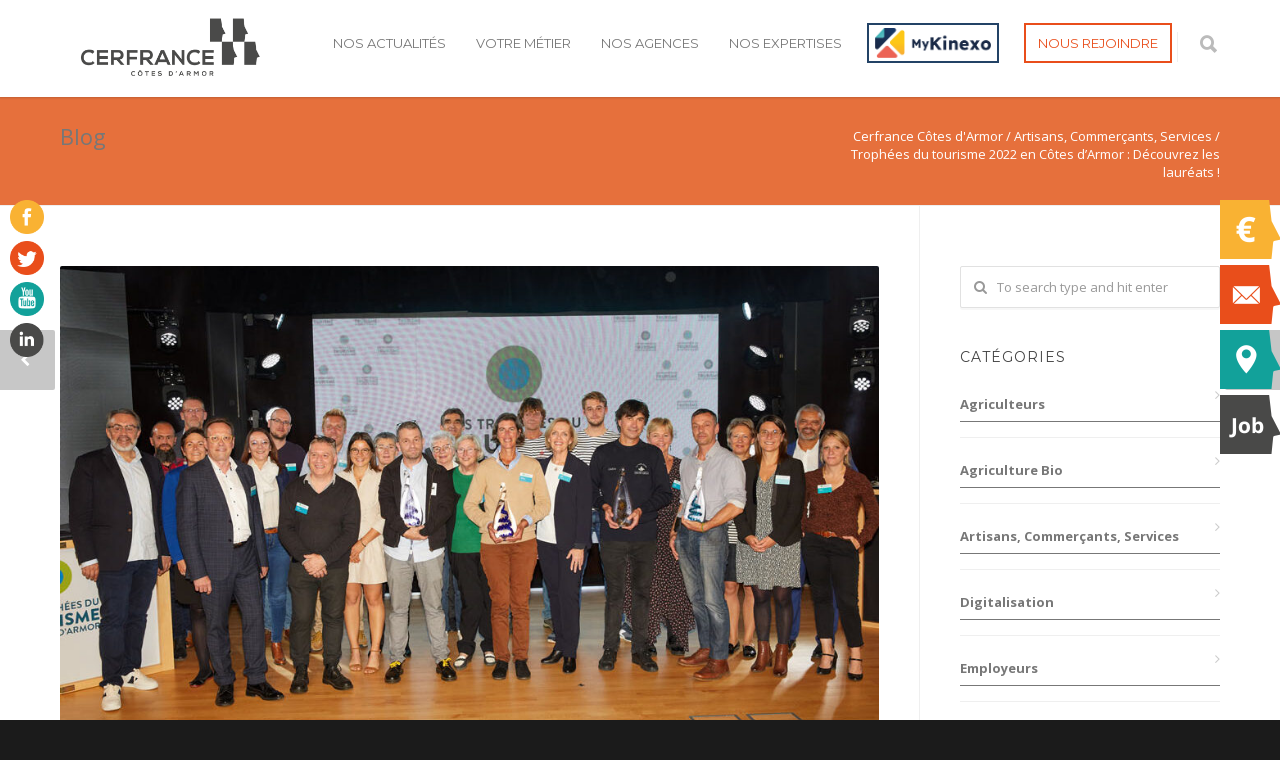

--- FILE ---
content_type: text/html; charset=UTF-8
request_url: https://cerfrance22.fr/2022/10/18/trophees-du-tourisme-2022-cotes-darmor-laureats/
body_size: 31652
content:
<!doctype html>
<html lang="fr-FR">
<head>
	<meta name="google-site-verification" content="8qGZChlSp9mi20kPXQ9qdWPv89bhvFYIurXsSVMCNNw" />
<meta http-equiv="Content-Type" content="text/html; charset=UTF-8" />
<title>Trophées du tourisme 2022 en Côtes d&#039;Armor : Découvrez les lauréats ! - Cerfrance Côtes d&#039;Armor</title>
<!-- Mobile Specific Metas & Favicons -->
<meta name="viewport" content="width=device-width, initial-scale=1, maximum-scale=1, user-scalable=0"><!-- WordPress Stuff -->
<meta name='robots' content='index, follow, max-image-preview:large, max-snippet:-1, max-video-preview:-1' />

<!-- Google Tag Manager for WordPress by gtm4wp.com -->
<script data-cfasync="false" data-pagespeed-no-defer>
	var gtm4wp_datalayer_name = "dataLayer";
	var dataLayer = dataLayer || [];
</script>
<!-- End Google Tag Manager for WordPress by gtm4wp.com -->
	<!-- This site is optimized with the Yoast SEO plugin v26.8 - https://yoast.com/product/yoast-seo-wordpress/ -->
	<title>Trophées du tourisme 2022 en Côtes d&#039;Armor : Découvrez les lauréats ! - Cerfrance Côtes d&#039;Armor</title>
	<meta name="description" content="Les Trophées du tourisme en Côtes d’Armor ont mis à l&#039;honneur le 11 octobre 2022, 5 professionnels pour leurs initiatives remarquables." />
	<link rel="canonical" href="http://cerfrance22.fr/2022/10/18/trophees-du-tourisme-2022-cotes-darmor-laureats/" />
	<meta property="og:locale" content="fr_FR" />
	<meta property="og:type" content="article" />
	<meta property="og:title" content="Trophées du tourisme 2022 en Côtes d&#039;Armor : Découvrez les lauréats ! - Cerfrance Côtes d&#039;Armor" />
	<meta property="og:description" content="Les Trophées du tourisme en Côtes d’Armor ont mis à l&#039;honneur le 11 octobre 2022, 5 professionnels pour leurs initiatives remarquables." />
	<meta property="og:url" content="http://cerfrance22.fr/2022/10/18/trophees-du-tourisme-2022-cotes-darmor-laureats/" />
	<meta property="og:site_name" content="Cerfrance Côtes d&#039;Armor" />
	<meta property="article:published_time" content="2022-10-18T12:32:10+00:00" />
	<meta property="article:modified_time" content="2022-10-18T13:11:09+00:00" />
	<meta property="og:image" content="http://cerfrance22.fr/wp-content/uploads/2022/10/Cerfrance-cotes-armor-comptabilite-trophees-tourisme-laureat-2022.jpg" />
	<meta property="og:image:width" content="1000" />
	<meta property="og:image:height" content="667" />
	<meta property="og:image:type" content="image/jpeg" />
	<meta name="author" content="Katell Le Bour" />
	<meta name="twitter:card" content="summary_large_image" />
	<meta name="twitter:label1" content="Écrit par" />
	<meta name="twitter:data1" content="Katell Le Bour" />
	<meta name="twitter:label2" content="Durée de lecture estimée" />
	<meta name="twitter:data2" content="4 minutes" />
	<script type="application/ld+json" class="yoast-schema-graph">{"@context":"https://schema.org","@graph":[{"@type":"Article","@id":"http://cerfrance22.fr/2022/10/18/trophees-du-tourisme-2022-cotes-darmor-laureats/#article","isPartOf":{"@id":"http://cerfrance22.fr/2022/10/18/trophees-du-tourisme-2022-cotes-darmor-laureats/"},"author":{"name":"Katell Le Bour","@id":"https://cerfrance22.fr/#/schema/person/c24e534a2ba63218d605fc8b443b15b1"},"headline":"Trophées du tourisme 2022 en Côtes d&rsquo;Armor : Découvrez les lauréats !","datePublished":"2022-10-18T12:32:10+00:00","dateModified":"2022-10-18T13:11:09+00:00","mainEntityOfPage":{"@id":"http://cerfrance22.fr/2022/10/18/trophees-du-tourisme-2022-cotes-darmor-laureats/"},"wordCount":1059,"publisher":{"@id":"https://cerfrance22.fr/#organization"},"image":{"@id":"http://cerfrance22.fr/2022/10/18/trophees-du-tourisme-2022-cotes-darmor-laureats/#primaryimage"},"thumbnailUrl":"https://cerfrance22.fr/wp-content/uploads/2022/10/Cerfrance-cotes-armor-comptabilite-trophees-tourisme-laureat-2022.jpg","articleSection":["Artisans, Commerçants, Services"],"inLanguage":"fr-FR"},{"@type":"WebPage","@id":"http://cerfrance22.fr/2022/10/18/trophees-du-tourisme-2022-cotes-darmor-laureats/","url":"http://cerfrance22.fr/2022/10/18/trophees-du-tourisme-2022-cotes-darmor-laureats/","name":"Trophées du tourisme 2022 en Côtes d'Armor : Découvrez les lauréats ! - Cerfrance Côtes d&#039;Armor","isPartOf":{"@id":"https://cerfrance22.fr/#website"},"primaryImageOfPage":{"@id":"http://cerfrance22.fr/2022/10/18/trophees-du-tourisme-2022-cotes-darmor-laureats/#primaryimage"},"image":{"@id":"http://cerfrance22.fr/2022/10/18/trophees-du-tourisme-2022-cotes-darmor-laureats/#primaryimage"},"thumbnailUrl":"https://cerfrance22.fr/wp-content/uploads/2022/10/Cerfrance-cotes-armor-comptabilite-trophees-tourisme-laureat-2022.jpg","datePublished":"2022-10-18T12:32:10+00:00","dateModified":"2022-10-18T13:11:09+00:00","description":"Les Trophées du tourisme en Côtes d’Armor ont mis à l'honneur le 11 octobre 2022, 5 professionnels pour leurs initiatives remarquables.","breadcrumb":{"@id":"http://cerfrance22.fr/2022/10/18/trophees-du-tourisme-2022-cotes-darmor-laureats/#breadcrumb"},"inLanguage":"fr-FR","potentialAction":[{"@type":"ReadAction","target":["http://cerfrance22.fr/2022/10/18/trophees-du-tourisme-2022-cotes-darmor-laureats/"]}]},{"@type":"ImageObject","inLanguage":"fr-FR","@id":"http://cerfrance22.fr/2022/10/18/trophees-du-tourisme-2022-cotes-darmor-laureats/#primaryimage","url":"https://cerfrance22.fr/wp-content/uploads/2022/10/Cerfrance-cotes-armor-comptabilite-trophees-tourisme-laureat-2022.jpg","contentUrl":"https://cerfrance22.fr/wp-content/uploads/2022/10/Cerfrance-cotes-armor-comptabilite-trophees-tourisme-laureat-2022.jpg","width":1000,"height":667,"caption":"Trophées du tourisme en Côtes d'Armor, découvrez les lauréats 2022"},{"@type":"BreadcrumbList","@id":"http://cerfrance22.fr/2022/10/18/trophees-du-tourisme-2022-cotes-darmor-laureats/#breadcrumb","itemListElement":[{"@type":"ListItem","position":1,"name":"Accueil","item":"https://cerfrance22.fr/"},{"@type":"ListItem","position":2,"name":"Notre actualité","item":"https://cerfrance22.fr/cerfrance/blog-masonry/"},{"@type":"ListItem","position":3,"name":"Trophées du tourisme 2022 en Côtes d&rsquo;Armor : Découvrez les lauréats !"}]},{"@type":"WebSite","@id":"https://cerfrance22.fr/#website","url":"https://cerfrance22.fr/","name":"Cerfrance Côtes d&#039;Armor","description":"Conseil et expertise comptable Côtes d&#039;Armor","publisher":{"@id":"https://cerfrance22.fr/#organization"},"potentialAction":[{"@type":"SearchAction","target":{"@type":"EntryPoint","urlTemplate":"https://cerfrance22.fr/?s={search_term_string}"},"query-input":{"@type":"PropertyValueSpecification","valueRequired":true,"valueName":"search_term_string"}}],"inLanguage":"fr-FR"},{"@type":"Organization","@id":"https://cerfrance22.fr/#organization","name":"Cerfrance Côtes d&#039;Armor","url":"https://cerfrance22.fr/","logo":{"@type":"ImageObject","inLanguage":"fr-FR","@id":"https://cerfrance22.fr/#/schema/logo/image/","url":"https://cerfrance22.fr/wp-content/uploads/2019/12/no_image_small.png","contentUrl":"https://cerfrance22.fr/wp-content/uploads/2019/12/no_image_small.png","width":150,"height":150,"caption":"Cerfrance Côtes d&#039;Armor"},"image":{"@id":"https://cerfrance22.fr/#/schema/logo/image/"}},{"@type":"Person","@id":"https://cerfrance22.fr/#/schema/person/c24e534a2ba63218d605fc8b443b15b1","name":"Katell Le Bour","url":"https://cerfrance22.fr/author/cerfrance22/"}]}</script>
	<!-- / Yoast SEO plugin. -->


<link rel='dns-prefetch' href='//fonts.googleapis.com' />
<link rel="alternate" type="application/rss+xml" title="Cerfrance Côtes d&#039;Armor &raquo; Flux" href="https://cerfrance22.fr/feed/" />
<link rel="alternate" type="application/rss+xml" title="Cerfrance Côtes d&#039;Armor &raquo; Flux des commentaires" href="https://cerfrance22.fr/comments/feed/" />
<link rel="alternate" title="oEmbed (JSON)" type="application/json+oembed" href="https://cerfrance22.fr/wp-json/oembed/1.0/embed?url=https%3A%2F%2Fcerfrance22.fr%2F2022%2F10%2F18%2Ftrophees-du-tourisme-2022-cotes-darmor-laureats%2F" />
<link rel="alternate" title="oEmbed (XML)" type="text/xml+oembed" href="https://cerfrance22.fr/wp-json/oembed/1.0/embed?url=https%3A%2F%2Fcerfrance22.fr%2F2022%2F10%2F18%2Ftrophees-du-tourisme-2022-cotes-darmor-laureats%2F&#038;format=xml" />
<style id='wp-img-auto-sizes-contain-inline-css' type='text/css'>
img:is([sizes=auto i],[sizes^="auto," i]){contain-intrinsic-size:3000px 1500px}
/*# sourceURL=wp-img-auto-sizes-contain-inline-css */
</style>
<style id='wp-emoji-styles-inline-css' type='text/css'>

	img.wp-smiley, img.emoji {
		display: inline !important;
		border: none !important;
		box-shadow: none !important;
		height: 1em !important;
		width: 1em !important;
		margin: 0 0.07em !important;
		vertical-align: -0.1em !important;
		background: none !important;
		padding: 0 !important;
	}
/*# sourceURL=wp-emoji-styles-inline-css */
</style>
<link rel='stylesheet' id='wp-components-css' href='https://cerfrance22.fr/wp-includes/css/dist/components/style.min.css?ver=6060f2e33d170210de6e2442074e921c' type='text/css' media='all' />
<link rel='stylesheet' id='wp-preferences-css' href='https://cerfrance22.fr/wp-includes/css/dist/preferences/style.min.css?ver=6060f2e33d170210de6e2442074e921c' type='text/css' media='all' />
<link rel='stylesheet' id='wp-block-editor-css' href='https://cerfrance22.fr/wp-includes/css/dist/block-editor/style.min.css?ver=6060f2e33d170210de6e2442074e921c' type='text/css' media='all' />
<link rel='stylesheet' id='popup-maker-block-library-style-css' href='https://cerfrance22.fr/wp-content/plugins/popup-maker/dist/packages/block-library-style.css?ver=dbea705cfafe089d65f1' type='text/css' media='all' />
<link rel='stylesheet' id='dashicons-css' href='https://cerfrance22.fr/wp-includes/css/dashicons.min.css?ver=6060f2e33d170210de6e2442074e921c' type='text/css' media='all' />
<link rel='stylesheet' id='essgrid-blocks-editor-css-css' href='https://cerfrance22.fr/wp-content/plugins/essential-grid/public/includes/builders/gutenberg/build/index.css?ver=1765968285' type='text/css' media='all' />
<link rel='stylesheet' id='contact-form-7-css' href='https://cerfrance22.fr/wp-content/plugins/contact-form-7/includes/css/styles.css?ver=6.1.4' type='text/css' media='all' />
<link rel='stylesheet' id='foobox-free-min-css' href='https://cerfrance22.fr/wp-content/plugins/foobox-image-lightbox/free/css/foobox.free.min.css?ver=2.7.41' type='text/css' media='all' />
<link rel='stylesheet' id='wpcf7-redirect-script-frontend-css' href='https://cerfrance22.fr/wp-content/plugins/wpcf7-redirect/build/assets/frontend-script.css?ver=2c532d7e2be36f6af233' type='text/css' media='all' />
<link rel='stylesheet' id='stylesheet-css' href='https://cerfrance22.fr/wp-content/themes/unicon-child/style.css?ver=1' type='text/css' media='all' />
<link rel='stylesheet' id='js_composer_front-css' href='https://cerfrance22.fr/wp-content/plugins/js_composer/assets/css/js_composer.min.css?ver=8.0.1' type='text/css' media='all' />
<link rel='stylesheet' id='shortcodes-css' href='https://cerfrance22.fr/wp-content/themes/unicon/framework/css/shortcodes.css?ver=6060f2e33d170210de6e2442074e921c' type='text/css' media='all' />
<link rel='stylesheet' id='responsive-css' href='https://cerfrance22.fr/wp-content/themes/unicon/framework/css/responsive.css?ver=6060f2e33d170210de6e2442074e921c' type='text/css' media='all' />
<link rel='stylesheet' id='popup-maker-site-css' href='https://cerfrance22.fr/wp-content/plugins/popup-maker/dist/assets/site.css?ver=1.21.5' type='text/css' media='all' />
<style id='popup-maker-site-inline-css' type='text/css'>
/* Popup Google Fonts */
@import url('//fonts.googleapis.com/css?family=Montserrat|Acme');

/* Popup Theme 15904: Default Theme */
.pum-theme-15904, .pum-theme-default-theme { background-color: rgba( 75, 75, 77, 1.00 ) } 
.pum-theme-15904 .pum-container, .pum-theme-default-theme .pum-container { padding: 18px; border-radius: 0px; border: 1px none #000000; box-shadow: 1px 1px 3px 0px rgba( 2, 2, 2, 0.23 ); background-color: rgba( 244, 244, 244, 1.00 ) } 
.pum-theme-15904 .pum-title, .pum-theme-default-theme .pum-title { color: #4b4b4d; text-align: left; text-shadow: 0px 0px 0px rgba( 255, 255, 255, 0.23 ); font-family: inherit; font-weight: 100; font-size: 32px; line-height: 36px } 
.pum-theme-15904 .pum-content, .pum-theme-default-theme .pum-content { color: #4b4b4d; font-family: inherit; font-weight: 100 } 
.pum-theme-15904 .pum-content + .pum-close, .pum-theme-default-theme .pum-content + .pum-close { position: absolute; height: auto; width: auto; left: auto; right: 0px; bottom: auto; top: 0px; padding: 8px; color: #ffffff; font-family: inherit; font-weight: 100; font-size: 12px; line-height: 14px; border: 1px none #ffffff; border-radius: 0px; box-shadow: 0px 0px 0px 0px rgba( 2, 2, 2, 0.23 ); text-shadow: 0px 0px 0px rgba( 0, 0, 0, 0.23 ); background-color: rgba( 58, 58, 58, 1.00 ) } 

/* Popup Theme 17662: Content Only - For use with page builders or block editor */
.pum-theme-17662, .pum-theme-content-only-3 { background-color: rgba( 0, 0, 0, 0.70 ) } 
.pum-theme-17662 .pum-container, .pum-theme-content-only-3 .pum-container { padding: 0px; border-radius: 0px; border: 1px none #000000; box-shadow: 0px 0px 0px 0px rgba( 2, 2, 2, 0.00 ) } 
.pum-theme-17662 .pum-title, .pum-theme-content-only-3 .pum-title { color: #000000; text-align: left; text-shadow: 0px 0px 0px rgba( 2, 2, 2, 0.23 ); font-family: inherit; font-weight: 400; font-size: 32px; line-height: 36px } 
.pum-theme-17662 .pum-content, .pum-theme-content-only-3 .pum-content { color: #8c8c8c; font-family: inherit; font-weight: 400 } 
.pum-theme-17662 .pum-content + .pum-close, .pum-theme-content-only-3 .pum-content + .pum-close { position: absolute; height: 18px; width: 18px; left: auto; right: 7px; bottom: auto; top: 7px; padding: 0px; color: #000000; font-family: inherit; font-weight: 700; font-size: 20px; line-height: 20px; border: 1px none #ffffff; border-radius: 15px; box-shadow: 0px 0px 0px 0px rgba( 2, 2, 2, 0.00 ); text-shadow: 0px 0px 0px rgba( 0, 0, 0, 0.00 ); background-color: rgba( 255, 255, 255, 0.00 ) } 

/* Popup Theme 17661: Floating Bar - Soft Blue */
.pum-theme-17661, .pum-theme-floating-bar-3 { background-color: rgba( 255, 255, 255, 0.00 ) } 
.pum-theme-17661 .pum-container, .pum-theme-floating-bar-3 .pum-container { padding: 8px; border-radius: 0px; border: 1px none #000000; box-shadow: 1px 1px 3px 0px rgba( 2, 2, 2, 0.23 ); background-color: rgba( 238, 246, 252, 1.00 ) } 
.pum-theme-17661 .pum-title, .pum-theme-floating-bar-3 .pum-title { color: #505050; text-align: left; text-shadow: 0px 0px 0px rgba( 2, 2, 2, 0.23 ); font-family: inherit; font-weight: 400; font-size: 32px; line-height: 36px } 
.pum-theme-17661 .pum-content, .pum-theme-floating-bar-3 .pum-content { color: #505050; font-family: inherit; font-weight: 400 } 
.pum-theme-17661 .pum-content + .pum-close, .pum-theme-floating-bar-3 .pum-content + .pum-close { position: absolute; height: 18px; width: 18px; left: auto; right: 5px; bottom: auto; top: 50%; padding: 0px; color: #505050; font-family: Sans-Serif; font-weight: 700; font-size: 15px; line-height: 18px; border: 1px solid #505050; border-radius: 15px; box-shadow: 0px 0px 0px 0px rgba( 2, 2, 2, 0.00 ); text-shadow: 0px 0px 0px rgba( 0, 0, 0, 0.00 ); background-color: rgba( 255, 255, 255, 0.00 ); transform: translate(0, -50%) } 

/* Popup Theme 17657: Floating Bar - Soft Blue */
.pum-theme-17657, .pum-theme-floating-bar { background-color: rgba( 255, 255, 255, 0.00 ) } 
.pum-theme-17657 .pum-container, .pum-theme-floating-bar .pum-container { padding: 8px; border-radius: 0px; border: 1px none #000000; box-shadow: 1px 1px 3px 0px rgba( 2, 2, 2, 0.23 ); background-color: rgba( 238, 246, 252, 1.00 ) } 
.pum-theme-17657 .pum-title, .pum-theme-floating-bar .pum-title { color: #505050; text-align: left; text-shadow: 0px 0px 0px rgba( 2, 2, 2, 0.23 ); font-family: inherit; font-weight: 400; font-size: 32px; line-height: 36px } 
.pum-theme-17657 .pum-content, .pum-theme-floating-bar .pum-content { color: #505050; font-family: inherit; font-weight: 400 } 
.pum-theme-17657 .pum-content + .pum-close, .pum-theme-floating-bar .pum-content + .pum-close { position: absolute; height: 18px; width: 18px; left: auto; right: 5px; bottom: auto; top: 50%; padding: 0px; color: #505050; font-family: Sans-Serif; font-weight: 700; font-size: 15px; line-height: 18px; border: 1px solid #505050; border-radius: 15px; box-shadow: 0px 0px 0px 0px rgba( 2, 2, 2, 0.00 ); text-shadow: 0px 0px 0px rgba( 0, 0, 0, 0.00 ); background-color: rgba( 255, 255, 255, 0.00 ); transform: translate(0, -50%) } 

/* Popup Theme 17660: Content Only - For use with page builders or block editor */
.pum-theme-17660, .pum-theme-content-only-2 { background-color: rgba( 0, 0, 0, 0.70 ) } 
.pum-theme-17660 .pum-container, .pum-theme-content-only-2 .pum-container { padding: 0px; border-radius: 0px; border: 1px none #000000; box-shadow: 0px 0px 0px 0px rgba( 2, 2, 2, 0.00 ) } 
.pum-theme-17660 .pum-title, .pum-theme-content-only-2 .pum-title { color: #000000; text-align: left; text-shadow: 0px 0px 0px rgba( 2, 2, 2, 0.23 ); font-family: inherit; font-weight: 400; font-size: 32px; line-height: 36px } 
.pum-theme-17660 .pum-content, .pum-theme-content-only-2 .pum-content { color: #8c8c8c; font-family: inherit; font-weight: 400 } 
.pum-theme-17660 .pum-content + .pum-close, .pum-theme-content-only-2 .pum-content + .pum-close { position: absolute; height: 18px; width: 18px; left: auto; right: 7px; bottom: auto; top: 7px; padding: 0px; color: #000000; font-family: inherit; font-weight: 700; font-size: 20px; line-height: 20px; border: 1px none #ffffff; border-radius: 15px; box-shadow: 0px 0px 0px 0px rgba( 2, 2, 2, 0.00 ); text-shadow: 0px 0px 0px rgba( 0, 0, 0, 0.00 ); background-color: rgba( 255, 255, 255, 0.00 ) } 

/* Popup Theme 17659: Floating Bar - Soft Blue */
.pum-theme-17659, .pum-theme-floating-bar-2 { background-color: rgba( 255, 255, 255, 0.00 ) } 
.pum-theme-17659 .pum-container, .pum-theme-floating-bar-2 .pum-container { padding: 8px; border-radius: 0px; border: 1px none #000000; box-shadow: 1px 1px 3px 0px rgba( 2, 2, 2, 0.23 ); background-color: rgba( 238, 246, 252, 1.00 ) } 
.pum-theme-17659 .pum-title, .pum-theme-floating-bar-2 .pum-title { color: #505050; text-align: left; text-shadow: 0px 0px 0px rgba( 2, 2, 2, 0.23 ); font-family: inherit; font-weight: 400; font-size: 32px; line-height: 36px } 
.pum-theme-17659 .pum-content, .pum-theme-floating-bar-2 .pum-content { color: #505050; font-family: inherit; font-weight: 400 } 
.pum-theme-17659 .pum-content + .pum-close, .pum-theme-floating-bar-2 .pum-content + .pum-close { position: absolute; height: 18px; width: 18px; left: auto; right: 5px; bottom: auto; top: 50%; padding: 0px; color: #505050; font-family: Sans-Serif; font-weight: 700; font-size: 15px; line-height: 18px; border: 1px solid #505050; border-radius: 15px; box-shadow: 0px 0px 0px 0px rgba( 2, 2, 2, 0.00 ); text-shadow: 0px 0px 0px rgba( 0, 0, 0, 0.00 ); background-color: rgba( 255, 255, 255, 0.00 ); transform: translate(0, -50%) } 

/* Popup Theme 17658: Content Only - For use with page builders or block editor */
.pum-theme-17658, .pum-theme-content-only { background-color: rgba( 0, 0, 0, 0.70 ) } 
.pum-theme-17658 .pum-container, .pum-theme-content-only .pum-container { padding: 0px; border-radius: 0px; border: 1px none #000000; box-shadow: 0px 0px 0px 0px rgba( 2, 2, 2, 0.00 ) } 
.pum-theme-17658 .pum-title, .pum-theme-content-only .pum-title { color: #000000; text-align: left; text-shadow: 0px 0px 0px rgba( 2, 2, 2, 0.23 ); font-family: inherit; font-weight: 400; font-size: 32px; line-height: 36px } 
.pum-theme-17658 .pum-content, .pum-theme-content-only .pum-content { color: #8c8c8c; font-family: inherit; font-weight: 400 } 
.pum-theme-17658 .pum-content + .pum-close, .pum-theme-content-only .pum-content + .pum-close { position: absolute; height: 18px; width: 18px; left: auto; right: 7px; bottom: auto; top: 7px; padding: 0px; color: #000000; font-family: inherit; font-weight: 700; font-size: 20px; line-height: 20px; border: 1px none #ffffff; border-radius: 15px; box-shadow: 0px 0px 0px 0px rgba( 2, 2, 2, 0.00 ); text-shadow: 0px 0px 0px rgba( 0, 0, 0, 0.00 ); background-color: rgba( 255, 255, 255, 0.00 ) } 

/* Popup Theme 15905: Light Box */
.pum-theme-15905, .pum-theme-lightbox { background-color: rgba( 0, 0, 0, 0.60 ) } 
.pum-theme-15905 .pum-container, .pum-theme-lightbox .pum-container { padding: 18px; border-radius: 3px; border: 8px solid #000000; box-shadow: 0px 0px 30px 0px rgba( 2, 2, 2, 1.00 ); background-color: rgba( 255, 255, 255, 1.00 ) } 
.pum-theme-15905 .pum-title, .pum-theme-lightbox .pum-title { color: #000000; text-align: left; text-shadow: 0px 0px 0px rgba( 2, 2, 2, 0.23 ); font-family: inherit; font-size: 32px; line-height: 36px } 
.pum-theme-15905 .pum-content, .pum-theme-lightbox .pum-content { color: #000000; font-family: inherit } 
.pum-theme-15905 .pum-content + .pum-close, .pum-theme-lightbox .pum-content + .pum-close { position: absolute; height: 30px; width: 30px; left: auto; right: -24px; bottom: auto; top: -24px; padding: 0px; color: #ffffff; font-family: inherit; font-size: 24px; line-height: 26px; border: 2px solid #ffffff; border-radius: 30px; box-shadow: 0px 0px 15px 1px rgba( 2, 2, 2, 0.75 ); text-shadow: 0px 0px 0px rgba( 0, 0, 0, 0.23 ); background-color: rgba( 0, 0, 0, 1.00 ) } 

/* Popup Theme 15906: Enterprise Blue */
.pum-theme-15906, .pum-theme-enterprise-blue { background-color: rgba( 0, 0, 0, 0.70 ) } 
.pum-theme-15906 .pum-container, .pum-theme-enterprise-blue .pum-container { padding: 28px; border-radius: 5px; border: 1px none #000000; box-shadow: 0px 10px 25px 4px rgba( 2, 2, 2, 0.50 ); background-color: rgba( 255, 255, 255, 1.00 ) } 
.pum-theme-15906 .pum-title, .pum-theme-enterprise-blue .pum-title { color: #315b7c; text-align: left; text-shadow: 0px 0px 0px rgba( 2, 2, 2, 0.23 ); font-family: inherit; font-size: 34px; line-height: 36px } 
.pum-theme-15906 .pum-content, .pum-theme-enterprise-blue .pum-content { color: #2d2d2d; font-family: inherit } 
.pum-theme-15906 .pum-content + .pum-close, .pum-theme-enterprise-blue .pum-content + .pum-close { position: absolute; height: 28px; width: 28px; left: auto; right: 8px; bottom: auto; top: 8px; padding: 4px; color: #ffffff; font-family: inherit; font-size: 20px; line-height: 20px; border: 1px none #ffffff; border-radius: 42px; box-shadow: 0px 0px 0px 0px rgba( 2, 2, 2, 0.23 ); text-shadow: 0px 0px 0px rgba( 0, 0, 0, 0.23 ); background-color: rgba( 49, 91, 124, 1.00 ) } 

/* Popup Theme 15907: Hello Box */
.pum-theme-15907, .pum-theme-hello-box { background-color: rgba( 0, 0, 0, 0.75 ) } 
.pum-theme-15907 .pum-container, .pum-theme-hello-box .pum-container { padding: 30px; border-radius: 80px; border: 14px solid #81d742; box-shadow: 0px 0px 0px 0px rgba( 2, 2, 2, 0.00 ); background-color: rgba( 255, 255, 255, 1.00 ) } 
.pum-theme-15907 .pum-title, .pum-theme-hello-box .pum-title { color: #2d2d2d; text-align: left; text-shadow: 0px 0px 0px rgba( 2, 2, 2, 0.23 ); font-family: Montserrat; font-size: 32px; line-height: 36px } 
.pum-theme-15907 .pum-content, .pum-theme-hello-box .pum-content { color: #2d2d2d; font-family: inherit } 
.pum-theme-15907 .pum-content + .pum-close, .pum-theme-hello-box .pum-content + .pum-close { position: absolute; height: auto; width: auto; left: auto; right: -30px; bottom: auto; top: -30px; padding: 0px; color: #2d2d2d; font-family: inherit; font-size: 32px; line-height: 28px; border: 1px none #ffffff; border-radius: 28px; box-shadow: 0px 0px 0px 0px rgba( 2, 2, 2, 0.23 ); text-shadow: 0px 0px 0px rgba( 0, 0, 0, 0.23 ); background-color: rgba( 255, 255, 255, 1.00 ) } 

/* Popup Theme 15908: Cutting Edge */
.pum-theme-15908, .pum-theme-cutting-edge { background-color: rgba( 0, 0, 0, 0.50 ) } 
.pum-theme-15908 .pum-container, .pum-theme-cutting-edge .pum-container { padding: 18px; border-radius: 0px; border: 1px none #000000; box-shadow: 0px 10px 25px 0px rgba( 2, 2, 2, 0.50 ); background-color: rgba( 30, 115, 190, 1.00 ) } 
.pum-theme-15908 .pum-title, .pum-theme-cutting-edge .pum-title { color: #ffffff; text-align: left; text-shadow: 0px 0px 0px rgba( 2, 2, 2, 0.23 ); font-family: Sans-Serif; font-size: 26px; line-height: 28px } 
.pum-theme-15908 .pum-content, .pum-theme-cutting-edge .pum-content { color: #ffffff; font-family: inherit } 
.pum-theme-15908 .pum-content + .pum-close, .pum-theme-cutting-edge .pum-content + .pum-close { position: absolute; height: 24px; width: 24px; left: auto; right: 0px; bottom: auto; top: 0px; padding: 0px; color: #1e73be; font-family: inherit; font-size: 32px; line-height: 24px; border: 1px none #ffffff; border-radius: 0px; box-shadow: -1px 1px 1px 0px rgba( 2, 2, 2, 0.10 ); text-shadow: -1px 1px 1px rgba( 0, 0, 0, 0.10 ); background-color: rgba( 238, 238, 34, 1.00 ) } 

/* Popup Theme 15909: Framed Border */
.pum-theme-15909, .pum-theme-framed-border { background-color: rgba( 255, 255, 255, 0.50 ) } 
.pum-theme-15909 .pum-container, .pum-theme-framed-border .pum-container { padding: 18px; border-radius: 0px; border: 20px outset #dd3333; box-shadow: 1px 1px 3px 0px rgba( 2, 2, 2, 0.97 ) inset; background-color: rgba( 255, 251, 239, 1.00 ) } 
.pum-theme-15909 .pum-title, .pum-theme-framed-border .pum-title { color: #000000; text-align: left; text-shadow: 0px 0px 0px rgba( 2, 2, 2, 0.23 ); font-family: inherit; font-size: 32px; line-height: 36px } 
.pum-theme-15909 .pum-content, .pum-theme-framed-border .pum-content { color: #2d2d2d; font-family: inherit } 
.pum-theme-15909 .pum-content + .pum-close, .pum-theme-framed-border .pum-content + .pum-close { position: absolute; height: 20px; width: 20px; left: auto; right: -20px; bottom: auto; top: -20px; padding: 0px; color: #ffffff; font-family: Acme; font-size: 20px; line-height: 20px; border: 1px none #ffffff; border-radius: 0px; box-shadow: 0px 0px 0px 0px rgba( 2, 2, 2, 0.23 ); text-shadow: 0px 0px 0px rgba( 0, 0, 0, 0.23 ); background-color: rgba( 0, 0, 0, 0.55 ) } 

#pum-29131 {z-index: 1999999999}

/*# sourceURL=popup-maker-site-inline-css */
</style>
<link rel='stylesheet' id='tp-fontello-css' href='https://cerfrance22.fr/wp-content/plugins/essential-grid/public/assets/font/fontello/css/fontello.css?ver=3.1.10' type='text/css' media='all' />
<link rel='stylesheet' id='esg-plugin-settings-css' href='https://cerfrance22.fr/wp-content/plugins/essential-grid/public/assets/css/settings.css?ver=3.1.10' type='text/css' media='all' />
<link rel='stylesheet' id='tp-open-sans-css' href='https://fonts.googleapis.com/css?family=Open+Sans%3A300%2C400%2C600%2C700%2C800&#038;ver=1.1.6' type='text/css' media='all' />
<link rel='stylesheet' id='tp-raleway-css' href='https://fonts.googleapis.com/css?family=Raleway%3A100%2C200%2C300%2C400%2C500%2C600%2C700%2C800%2C900&#038;ver=1.1.6' type='text/css' media='all' />
<link rel='stylesheet' id='tp-droid-serif-css' href='https://fonts.googleapis.com/css?family=Droid+Serif%3A400%2C700&#038;ver=1.1.6' type='text/css' media='all' />
<link rel='stylesheet' id='redux-google-fonts-minti_data-css' href='https://fonts.googleapis.com/css?family=Montserrat%3A100%2C200%2C300%2C400%2C500%2C600%2C700%2C800%2C900%2C100italic%2C200italic%2C300italic%2C400italic%2C500italic%2C600italic%2C700italic%2C800italic%2C900italic%7COpen+Sans%3A300%2C400%2C500%2C600%2C700%2C800%2C300italic%2C400italic%2C500italic%2C600italic%2C700italic%2C800italic&#038;subset=latin&#038;ver=1767799115' type='text/css' media='all' />
<link rel='stylesheet' id='sabai-css' href='https://cerfrance22.fr/wp-content/plugins/sabai/assets/css/main.min.css?ver=1.4.17' type='text/css' media='all' />
<link rel='stylesheet' id='sabai-font-awesome-css' href='https://cerfrance22.fr/wp-content/plugins/sabai/assets/css/font-awesome.min.css?ver=1.4.17' type='text/css' media='all' />
<link rel='stylesheet' id='sabai-paidlistings-css' href='https://cerfrance22.fr/wp-content/plugins/sabai-paidlistings/assets/css/main.min.css?ver=1.4.17' type='text/css' media='all' />
<link rel='stylesheet' id='sabai-directory-css' href='https://cerfrance22.fr/wp-content/plugins/sabai-directory/assets/css/main.min.css?ver=1.4.17' type='text/css' media='all' />
<link rel='stylesheet' id='sabai-googlemaps-css' href='https://cerfrance22.fr/wp-content/plugins/sabai-googlemaps/assets/css/main.min.css?ver=1.4.17' type='text/css' media='all' />
<script type="text/javascript" src="https://cerfrance22.fr/wp-includes/js/jquery/jquery.min.js?ver=3.7.1" id="jquery-core-js"></script>
<script type="text/javascript" src="https://cerfrance22.fr/wp-includes/js/jquery/jquery-migrate.min.js?ver=3.4.1" id="jquery-migrate-js"></script>
<script type="text/javascript" id="foobox-free-min-js-before">
/* <![CDATA[ */
/* Run FooBox FREE (v2.7.41) */
var FOOBOX = window.FOOBOX = {
	ready: true,
	disableOthers: false,
	o: {wordpress: { enabled: true }, countMessage:'image %index of %total', captions: { dataTitle: ["captionTitle","title"], dataDesc: ["captionDesc","description"] }, rel: '', excludes:'.fbx-link,.nofoobox,.nolightbox,a[href*="pinterest.com/pin/create/button/"]', affiliate : { enabled: false }},
	selectors: [
		".gallery", ".wp-block-gallery", ".wp-caption", ".wp-block-image", "a:has(img[class*=wp-image-])", ".foobox"
	],
	pre: function( $ ){
		// Custom JavaScript (Pre)
		
	},
	post: function( $ ){
		// Custom JavaScript (Post)
		
		// Custom Captions Code
		
	},
	custom: function( $ ){
		// Custom Extra JS
		
	}
};
//# sourceURL=foobox-free-min-js-before
/* ]]> */
</script>
<script type="text/javascript" src="https://cerfrance22.fr/wp-content/plugins/foobox-image-lightbox/free/js/foobox.free.min.js?ver=2.7.41" id="foobox-free-min-js"></script>
<script></script><link rel="https://api.w.org/" href="https://cerfrance22.fr/wp-json/" /><link rel="alternate" title="JSON" type="application/json" href="https://cerfrance22.fr/wp-json/wp/v2/posts/24112" /><link rel="EditURI" type="application/rsd+xml" title="RSD" href="https://cerfrance22.fr/xmlrpc.php?rsd" />

<link rel='shortlink' href='https://cerfrance22.fr/?p=24112' />

<!-- Google Tag Manager for WordPress by gtm4wp.com -->
<!-- GTM Container placement set to automatic -->
<script data-cfasync="false" data-pagespeed-no-defer type="text/javascript">
	var dataLayer_content = {"pagePostType":"post","pagePostType2":"single-post","pageCategory":["artisans-commercants-services"],"pagePostAuthor":"Katell Le Bour"};
	dataLayer.push( dataLayer_content );
</script>
<script data-cfasync="false" data-pagespeed-no-defer type="text/javascript">
(function(w,d,s,l,i){w[l]=w[l]||[];w[l].push({'gtm.start':
new Date().getTime(),event:'gtm.js'});var f=d.getElementsByTagName(s)[0],
j=d.createElement(s),dl=l!='dataLayer'?'&l='+l:'';j.async=true;j.src=
'//www.googletagmanager.com/gtm.js?id='+i+dl;f.parentNode.insertBefore(j,f);
})(window,document,'script','dataLayer','GTM-W2KXHJ4');
</script>
<!-- End Google Tag Manager for WordPress by gtm4wp.com --><style type="text/css">
body{font:400 13px Open Sans,Arial,Helvetica,sans-serif;color:#777777;line-height:1.9;}.wrapall,.boxed-layout{background-color:#ffffff;}body.page-template-page-blank-php{background:#ffffff !important;}h1,.title-h1{font:28px Open Sans,Arial,Helvetica,sans-serif;color:#333333;}h2{font:24px Open Sans,Arial,Helvetica,sans-serif;color:#333333;}h3{font:20px Open Sans,Arial,Helvetica,sans-serif;color:#333333;}h4{font:16px Open Sans,Arial,Helvetica,sans-serif;color:#333333;}h5{font:16px Open Sans,Arial,Helvetica,sans-serif;color:#333333;}h6{font:16px Open Sans,Arial,Helvetica,sans-serif;color:#333333;}.title{font-family:'Open Sans',Arial,Helvetica,sans-serif;}h1 a,h2 a,h3 a,h4 a,h5 a,h6 a{font-weight:inherit;color:inherit;}h1 a:hover,h2 a:hover,h3 a:hover,h4 a:hover,h5 a:hover,h6 a:hover,a:hover h1,a:hover h2,a:hover h3,a:hover h4,a:hover h5,a:hover h6{color:#333333;}a{color:#18a096;}a:hover{color:#333333;}input[type='text'],input[type='password'],input[type='email'],input[type='tel'],input[type='date'],input[type='number'],textarea,select{font-family:Open Sans,Arial,Helvetica,sans-serif;font-size:13px;}#sidebar .widget h3{font:14px Montserrat,Arial,Helvetica,sans-serif;color:#444444;}.container .twelve.alt.sidebar-right,.container .twelve.alt.sidebar-left,#sidebar.sidebar-right #sidebar-widgets,#sidebar.sidebar-left #sidebar-widgets{border-color:#efefef;}#topbar{background:#f5f5f5;color:#777777;}#topbar a{color:#999999;}#topbar a:hover{color:#333333;}@media only screen and (max-width:767px){#topbar .topbar-col1{background:#f5f5f5;}} #navigation > ul > li > a{font:13px Montserrat,Arial,Helvetica,sans-serif;color:#777777;}#navigation > ul > li:hover > a,#navigation > ul > li > a:hover{color:#18a096;}#navigation li.current-menu-item > a:hover,#navigation li.current-page-ancestor > a:hover,#navigation li.current-menu-ancestor > a:hover,#navigation li.current-menu-parent > a:hover,#navigation li.current_page_ancestor > a:hover,#navigation > ul > li.sfHover > a{color:#18a096;}#navigation li.current-menu-item > a,#navigation li.current-page-ancestor > a,#navigation li.current-menu-ancestor > a,#navigation li.current-menu-parent > a,#navigation li.current_page_ancestor > a{color:#18a096;}#navigation ul li:hover{border-color:#18a096;}#navigation li.current-menu-item,#navigation li.current-page-ancestor,#navigation li.current-menu-ancestor,#navigation li.current-menu-parent,#navigation li.current_page_ancestor{border-color:#18a096;}#navigation .sub-menu{background:#262626;}#navigation .sub-menu li a{font:13px Open Sans,Arial,Helvetica,sans-serif;color:#bbbbbb;}#navigation .sub-menu li a:hover{color:#ffffff;}#navigation .sub-menu li.current_page_item > a,#navigation .sub-menu li.current_page_item > a:hover,#navigation .sub-menu li.current-menu-item > a,#navigation .sub-menu li.current-menu-item > a:hover,#navigation .sub-menu li.current-page-ancestor > a,#navigation .sub-menu li.current-page-ancestor > a:hover,#navigation .sub-menu li.current-menu-ancestor > a,#navigation .sub-menu li.current-menu-ancestor > a:hover,#navigation .sub-menu li.current-menu-parent > a,#navigation .sub-menu li.current-menu-parent > a:hover,#navigation .sub-menu li.current_page_ancestor > a,#navigation .sub-menu li.current_page_ancestor > a:hover{color:#ffffff;}#navigation .sub-menu li a,#navigation .sub-menu ul li a{border-color:#333333;}#navigation > ul > li.megamenu > ul.sub-menu{background:#262626;border-color:#18a096;}#navigation > ul > li.megamenu > ul > li{border-right-color:#333333 !important;}#navigation > ul > li.megamenu ul li a{color:#bbbbbb;}#navigation > ul > li.megamenu > ul > li > a{color:#ffffff;}#navigation > ul > li.megamenu > ul ul li a:hover,#header #navigation > ul > li.megamenu > ul ul li.current-menu-item a{color:#ffffff !important;background-color:#333333 !important;} #search-btn,#shopping-btn,#close-search-btn{color:#bbbbbb;}#search-btn:hover,#shopping-btn:hover,#close-search-btn:hover{color:#999999;}#slogan{font:400 20px Open Sans,Arial,Helvetica,sans-serif;color:#777777;margin-top:26px;} #mobile-navigation{background:#262626;}#mobile-navigation ul li a{font:13px Open Sans,Arial,Helvetica,sans-serif;color:#bbbbbb;border-bottom-color:#333333 !important;}#mobile-navigation ul li a:hover,#mobile-navigation ul li a:hover [class^='fa-'],#mobile-navigation li.open > a,#mobile-navigation ul li.current-menu-item > a,#mobile-navigation ul li.current-menu-ancestor > a{color:#ffffff;}body #mobile-navigation li.open > a [class^='fa-']{color:#ffffff;}#mobile-navigation form,#mobile-navigation form input{background:#444444;color:#cccccc;}#mobile-navigation form:before{color:#cccccc;}#mobile-header{background:#ffffff;height:90px;}#mobile-navigation-btn,#mobile-cart-btn,#mobile-shopping-btn{color:#bbbbbb;line-height:90px;}#mobile-navigation-btn:hover,#mobile-cart-btn:hover,#mobile-shopping-btn:hover{color:#999999;}#mobile-header .logo{margin-top:34px;} #header.header-v1{min-height:90px;background:#ffffff;}.header-v1 .logo{margin-top:34px;}.header-v1 #navigation > ul > li{height:90px;padding-top:35px;}.header-v1 #navigation .sub-menu{top:90px;}.header-v1 .header-icons-divider{line-height:90px;background:#efefef;}#header.header-v1 .widget_shopping_cart{top:90px;}.header-v1 #search-btn,.header-v1 #close-search-btn,.header-v1 #shopping-btn{line-height:90px;}.header-v1 #search-top,.header-v1 #search-top input{height:90px;}.header-v1 #search-top input{color:#666666;font-family:Open Sans,Arial,Helvetica,sans-serif;} #header.header-v3{background:#ffffff;}.header-v3 .navigation-wrap{background:#ffffff;border-top:1px solid #efefef;}.header-v3 .logo{margin-top:30px;margin-bottom:30px;} #header.header-v4{background:#ffffff;}.header-v4 .navigation-wrap{background:#ffffff;border-top:1px solid #efefef;}.header-v4 .logo{margin-top:30px;margin-bottom:30px;} #transparentimage{padding:90px 0 0 0;}.header-is-transparent #mobile-navigation{top:90px;} .stuck{background:#ffffff;} .titlebar h1,.title-h1{font:22px Open Sans,Arial,Helvetica,sans-serif;color:#777777;}#fulltitle{background:#f9f9f9;border-bottom:1px solid #efefef;}#breadcrumbs{margin-top:6px;}#breadcrumbs,#breadcrumbs a{font:13px Open Sans,Arial,Helvetica,sans-serif;color:#aaaaaa;}#breadcrumbs a:hover{color:#666666;}#fullimagecenter h1,#transparentimage h1,#fullimagecenter .title-h1,#transparentimage .title-h1{font:42px Montserrat,Arial,Helvetica,sans-serif;color:#ffffff;text-transform:uppercase;letter-spacing:1px;text-align:center;} #footer .widget h3{font:13px Montserrat,Arial,Helvetica,sans-serif;color:#ffffff;}#footer{color:#888888;border-top:4px none #18a096;}#footer{background-color:#262626;}#footer a,#footer .widget ul li:after{color:#888888;}#footer a:hover,#footer .widget ul li:hover:after{color:#ffffff;}#footer .widget ul li{border-bottom-color:#333333;} #copyright{background:#1b1b1b;color:#777777;}#copyright a{color:#999999;}#copyright a:hover{color:#cccccc;} .highlight{color:#18a096 !important;}::selection{background:#18a096;}::-moz-selection{background:#18a096;}#shopping-btn span{background:#18a096;}.blog-page .post h1 a:hover,.blog-page .post h2 a:hover{color:#18a096;}.entry-image .entry-overlay{background:#18a096;}.entry-quote a:hover{background:#18a096;}.entry-link a:hover{background:#18a096;}.blog-single .entry-tags a:hover{color:#18a096;}.sharebox ul li a:hover{color:#18a096;}.commentlist li.bypostauthor .comment-text{border-color:#18a096;}#pagination .current a{background:#18a096;}#filters ul li a:hover{color:#18a096;}#filters ul li a.active{color:#18a096;}#back-to-top a:hover{background-color:#18a096;}#sidebar .widget ul li a:hover{color:#18a096;}#sidebar .widget ul li:hover:after{color:#18a096;}.widget_tag_cloud a:hover,.widget_product_tag_cloud a:hover{background:#18a096;border-color:#18a096;}.widget_portfolio .portfolio-widget-item .portfolio-overlay{background:#18a096;}#sidebar .widget_nav_menu ul li a:hover{color:#18a096;}#footer .widget_tag_cloud a:hover,#footer .widget_product_tag_cloud a:hover{background:#18a096;border-color:#18a096;} .box.style-2{border-top-color:#18a096;}.box.style-4{border-color:#18a096;}.box.style-6{background:#18a096;}a.button,input[type=submit],button,.minti_button{background:#18a096;border-color:#18a096;}a.button.color-2{color:#18a096;border-color:#18a096;}a.button.color-3{background:#18a096;border-color:#18a096;}a.button.color-9{color:#18a096;}a.button.color-6:hover{background:#18a096;border-color:#18a096;}a.button.color-7:hover{background:#18a096;border-color:#18a096;}.counter-number{color:#18a096;}.divider-title.align-center:after,.divider-title.align-left:after{background-color:#18a096}.divider5{border-bottom-color:#18a096;}.dropcap.dropcap-circle{background-color:#18a096;}.dropcap.dropcap-box{background-color:#18a096;}.dropcap.dropcap-color{color:#18a096;}.toggle .toggle-title.active,.color-light .toggle .toggle-title.active{background:#18a096;border-color:#18a096;}.iconbox-style-1.icon-color-accent i.boxicon,.iconbox-style-2.icon-color-accent i.boxicon,.iconbox-style-3.icon-color-accent i.boxicon,.iconbox-style-8.icon-color-accent i.boxicon,.iconbox-style-9.icon-color-accent i.boxicon{color:#18a096!important;}.iconbox-style-4.icon-color-accent i.boxicon,.iconbox-style-5.icon-color-accent i.boxicon,.iconbox-style-6.icon-color-accent i.boxicon,.iconbox-style-7.icon-color-accent i.boxicon,.flip .icon-color-accent.card .back{background:#18a096;}.latest-blog .blog-item .blog-overlay{background:#18a096;}.latest-blog .blog-item .blog-pic i{color:#18a096;}.latest-blog .blog-item h4 a:hover{color:#18a096;}.progressbar .progress-percentage{background:#18a096;}.wpb_widgetised_column .widget ul li a:hover{color:#18a096;}.wpb_widgetised_column .widget ul li:hover:after{color:#18a096;}.wpb_accordion .wpb_accordion_wrapper .ui-state-active .ui-icon{background-color:#18a096;}.wpb_accordion .wpb_accordion_wrapper .ui-state-active.wpb_accordion_header a{color:#18a096;}.wpb_accordion .wpb_accordion_wrapper .wpb_accordion_header a:hover,.wpb_accordion .wpb_accordion_wrapper .wpb_accordion_header a:hover .ui-state-default .ui-icon{color:#18a096;}.wpb_accordion .wpb_accordion_wrapper .wpb_accordion_header:hover .ui-icon{background-color:#18a096!important;}.wpb_content_element.wpb_tabs .wpb_tabs_nav li.ui-tabs-active{border-bottom-color:#18a096;}.portfolio-item h4 a:hover{color:#18a096;}.portfolio-filters ul li a:hover{color:#18a096;}.portfolio-filters ul li a.active{color:#18a096;}.portfolio-overlay-icon .portfolio-overlay{background:#18a096;}.portfolio-overlay-icon i{color:#18a096;}.portfolio-overlay-effect .portfolio-overlay{background:#18a096;}.portfolio-overlay-name .portfolio-overlay{background:#18a096;}.portfolio-detail-attributes ul li a:hover{color:#18a096;}a.catimage:hover .catimage-text{background:#18a096;} .products li h3{font:400 13px Open Sans,Arial,Helvetica,sans-serif;color:#777777;}.woocommerce .button.checkout-button{background:#18a096;border-color:#18a096;}.woocommerce .products .onsale{background:#18a096;}.product .onsale{background:#18a096;}button.single_add_to_cart_button:hover{background:#18a096;}.woocommerce-tabs > ul > li.active a{color:#18a096;border-bottom-color:#18a096;}p.stars a:hover{background:#18a096;}p.stars a.active,p.stars a.active:after{background:#18a096;}.product_list_widget a{color:#18a096;}.woocommerce .widget_layered_nav li.chosen a{color:#18a096!important;}.woocommerce .widget_product_categories > ul > li.current-cat > a{color:#18a096!important;}.woocommerce .widget_product_categories > ul > li.current-cat:after{color:#18a096!important;}.woocommerce-message{background:#18a096;}.bbp-topics-front ul.super-sticky .bbp-topic-title:before,.bbp-topics ul.super-sticky .bbp-topic-title:before,.bbp-topics ul.sticky .bbp-topic-title:before,.bbp-forum-content ul.sticky .bbp-topic-title:before{color:#18a096!important;}#subscription-toggle a:hover{background:#18a096;}.bbp-pagination-links span.current{background:#18a096;}div.wpcf7-mail-sent-ok,div.wpcf7-mail-sent-ng,div.wpcf7-spam-blocked,div.wpcf7-validation-errors{background:#18a096;}.wpcf7-not-valid{border-color:#18a096 !important;}.products .button.add_to_cart_button{color:#18a096!important;}.minti_list.color-accent li:before{color:#18a096!important;}.blogslider_text .post-categories li a{background-color:#18a096;}.minti_zooming_slider .flex-control-nav li .minti_zooming_slider_ghost{background-color:#18a096;}.minti_carousel.pagination_numbers .owl-dots .owl-dot.active{background-color:#18a096;}.wpb_content_element.wpb_tour .wpb_tabs_nav li.ui-tabs-active,.color-light .wpb_content_element.wpb_tour .wpb_tabs_nav li.ui-tabs-active{background-color:#18a096;}.masonry_icon i{color:#18a096;}.woocommerce-MyAccount-navigation-link.is-active a{color:#18a096;} .font-special,.button,.counter-title,h6,.wpb_accordion .wpb_accordion_wrapper .wpb_accordion_header a,.pricing-plan .pricing-plan-head h3,a.catimage,.divider-title,button,input[type='submit'],input[type='reset'],input[type='button'],.vc_pie_chart h4,.page-404 h3,.minti_masonrygrid_item h4{font-family:'Montserrat',Arial,Helvetica,sans-serif;}.ui-helper-reset{line-height:1.9;} #header #navigation > ul > li > a{text-transform:uppercase;}#footer .widget h3{text-transform:uppercase;letter-spacing:1px;}#sidebar .widget h3{text-transform:uppercase;letter-spacing:1px;}#header #navigation > ul > li.megamenu > ul > li > a{letter-spacing:1px;font-size:14px;}#header #navigation > li > a{text-transform:uppercase;letter-spacing:1px;}.postid-4815 .portfolio-detail-title,.postid-4770 .portfolio-detail-title{display:none;}h6{font-weight:700;letter-spacing:1px;text-transform:uppercase;}.font-special{text-transform:uppercase;}.wpb_accordion .wpb_accordion_wrapper .wpb_accordion_header a{text-transform:uppercase;}.pricing-plan .pricing-plan-head h3{text-transform:uppercase;font-size:16px;}.pricing-plan .pricing-price span.pricing-amount{font-size:42px;font-weight:300;}.customclass1 .social-icon a{background:#efefef;color:#333333;}.customclass1 .social-icon a:hover{background:#1cbac8;color:#ffffff;}@media only screen and (max-width:959px){@media only screen and (-webkit-min-device-pixel-ratio:1),only screen and (min-device-pixel-ratio:1){.fontweight-300{font-weight:400 !important;}}}@media (max-width:768px){.hideundertablet{display:none;}#mobile-header .logo{margin-top:0 !important;}#fullimagecenter h1,#transparentimage h1,#fullimagecenter .title-h1,#transparentimage .title-h1{font:700 22px Montserrat,Arial,Helvetica,sans-serif;}div#mobile-navigation{z-index:10000000000000;}}.features-box img{border-radius:4px;box-shadow:0 2px 0 0 rgba(0,0,0,.03);margin-bottom:-20px;}.borderbutton a{border:1px solid #1cbac8 !important;padding:10px 20px !important;margin-top:-11px !important;border-radius:3px;margin-right:15px !important;margin-left:5px !important;color:#1cbac8 !important;}.borderbutton a:hover{background:#333333 !important;border-color:#333333 !important;color:#ffffff !important;}#header.header-transparent .borderbutton a{border:1px solid rgba(255,255,255,0.5) !important;color:#ffffff !important;}.tp-caption a{color:#222222;border-bottom:4px solid #1cbac8;}.tp-caption a:hover{color:#1cbac8;border-bottom-color:transparent;}.no-transform{text-transform:none;} .logo img{max-width:100%;height:auto;max-width:221px;}.header-v1 .logo{margin-top:0;}li#menu-item-15581 a{color:#e94e1b !important;border:2px solid;padding:10px 10px !important;line-height:20px; top:-12px;position:relative;}li#menu-item-15581 a{background:url(/wp-content/uploads/2017/11/Cadenaspt.png);background-repeat:no-repeat;padding-left:25px !important;background-position-y:7px;}div#Formulaire-contact h2{text-align:center;font-size:30px;text-transform:uppercase;margin-bottom:40px;}div#Formulaire-contact h3{text-align:center;font-size:20px;text-transform:uppercase;font-weight:100;color:#00a19a;}div#wpcf7-f4-o1,div#wpcf7-f4-p15592-o1{width:100%;max-width:600px;margin:0 auto;}div#wpcf7-f4-p15592-o1 input,div#wpcf7-f4-p15592-o1 textarea,div#wpcf7-f4-o1 input,div#wpcf7-f4-o1 textarea{background:#c3c4c7;}#sidebar .widget ul li a{display:block;color:#777777;border-bottom:1px solid;margin:5px 0;padding:5px 0;font-weight:bold;}.box.style-3.wpb_content_element.form-devis{margin-top:50px;}h3.titre-form{margin-top:59px !important;text-align:center;}.simpleselect .placeholder,.simpleselect .options{background:#E74F25;color:#fff !important;border:1px solid #ddd;border-radius:2px;}span.wpcf7-list-item label{color:#E74F25 !important;font-weight:bold;}input.wpcf7-form-control.wpcf7-submit{margin:50px auto 0;display:block;}.simpleselect .placeholder:hover{background:#E74F25 !important;}span.wpcf7-form-control-wrap.recontacterpar{text-align:center;width:300px;margin:0 auto;display:block;}h1.demande_devis{color:#e74f26;text-align:center;font-weight:bold;}div#wpcf7-f4-p15592-o1 input[type="submit"]{background:#333;margin:38px auto;display:block;} div#pum_popup_title_15910{font-weight:bolder;text-align:center;margin-top:20px;}h4.titre-ident{text-align:center;color:#fff;letter-spacing:4px;}p.text-ident{font-size:13px;text-align:center;}input.wpcf7-form-control.wpcf7-submit{background:#3a3a3a;}p.mdp-oubli a{color:#fff !important;}p.mdp-oubli{color:#fff !important;text-align:center;}body.page-id-15539 div#fullimagecenter{background-position-y:25%;}.connect{text-align:center;padding-top:30px;}input#lf_nom,input#lf_motdepasse{width:100%;}input#lf_motdepasse{padding-top:10px;}a.button,input[type=submit],button,.minti_button{background:#3a3a3a;border-color:#3a3a3a;}input.loginboxinput:hover{background:#3a3a3a;border-color:#3a3a3a;}p.mdp-oubli{margin-top:15px;}p.pass,p.ident{padding-top:20px;}div#author-info{display:none;}li.meta-author{display:none !important;}@media screen and (max-width:535px){div#left-bar{display:none;}div#mobile-navigation{z-index:10000000000000;}h1{font-size:18px;}h2{font-size:14px;}div#left-bar2 img{width:32px;}}div#left-bar{z-index:77 !important;}div.popmake-overlay.pum-active{display:block!important;} .wpcf7-response-output{display:block;}  #wpcf7-f29246-o1 .form-header{text-align:center;margin-bottom:10px;}#wpcf7-f29246-o1 .form-header h2{margin:0;} #wpcf7-f29246-o1 form .wpcf7-form-control.wpcf7-checkbox{display:grid !important;grid-template-columns:1fr 1fr !important;column-gap:30px !important;row-gap:0 !important;} #wpcf7-f29246-o1 form .wpcf7-form-control.wpcf7-checkbox .wpcf7-list-item{display:flex !important;align-items:center;margin:0 !important;padding:0 !important;width:auto !important;line-height:1.2;} #wpcf7-f29246-o1 form .wpcf7-form-control.wpcf7-checkbox input[type=&quot;checkbox&quot;]{margin:0 8px 0 0 !important;} #wpcf7-f29246-o1 form .wpcf7-form-control.wpcf7-checkbox .wpcf7-list-item-label{margin:0 !important;padding:0 !important;} @media (max-width:640px){#wpcf7-f29246-o1 form .wpcf7-form-control.wpcf7-checkbox{grid-template-columns:1fr !important;column-gap:0 !important;}} #wpcf7-f29246-o1 .cf7-submit-wrap{text-align:center !important;margin-top:20px;}#wpcf7-f29246-o1 .cf7-submit-wrap input.wpcf7-submit{ width:auto !important;max-width:100% !important;float:none !important; display:inline-block !important;margin:0 auto !important; padding:12px 26px !important;font-size:18px !important;line-height:1.1 !important;} @media (max-width:768px){#wpcf7-f29246-o1 .cf7-submit-wrap input.wpcf7-submit{padding:10px 18px !important;font-size:16px !important;}} @media (min-width:641px){#wpcf7-f29246-o1 form .wpcf7-form-control.wpcf7-checkbox{row-gap:4px !important;}}@media only screen and (max-width:959px){#header,.sticky-wrapper{display:none;}#mobile-header{display:inherit}}
</style><meta name="generator" content="Powered by WPBakery Page Builder - drag and drop page builder for WordPress."/>
<meta name="generator" content="Powered by Slider Revolution 6.7.40 - responsive, Mobile-Friendly Slider Plugin for WordPress with comfortable drag and drop interface." />
<link rel="icon" href="https://cerfrance22.fr/wp-content/uploads/2026/01/cropped-Logo-Cerfrance-carre-GRIS-01-32x32.jpg" sizes="32x32" />
<link rel="icon" href="https://cerfrance22.fr/wp-content/uploads/2026/01/cropped-Logo-Cerfrance-carre-GRIS-01-192x192.jpg" sizes="192x192" />
<link rel="apple-touch-icon" href="https://cerfrance22.fr/wp-content/uploads/2026/01/cropped-Logo-Cerfrance-carre-GRIS-01-180x180.jpg" />
<meta name="msapplication-TileImage" content="https://cerfrance22.fr/wp-content/uploads/2026/01/cropped-Logo-Cerfrance-carre-GRIS-01-270x270.jpg" />
<script>function setREVStartSize(e){
			//window.requestAnimationFrame(function() {
				window.RSIW = window.RSIW===undefined ? window.innerWidth : window.RSIW;
				window.RSIH = window.RSIH===undefined ? window.innerHeight : window.RSIH;
				try {
					var pw = document.getElementById(e.c).parentNode.offsetWidth,
						newh;
					pw = pw===0 || isNaN(pw) || (e.l=="fullwidth" || e.layout=="fullwidth") ? window.RSIW : pw;
					e.tabw = e.tabw===undefined ? 0 : parseInt(e.tabw);
					e.thumbw = e.thumbw===undefined ? 0 : parseInt(e.thumbw);
					e.tabh = e.tabh===undefined ? 0 : parseInt(e.tabh);
					e.thumbh = e.thumbh===undefined ? 0 : parseInt(e.thumbh);
					e.tabhide = e.tabhide===undefined ? 0 : parseInt(e.tabhide);
					e.thumbhide = e.thumbhide===undefined ? 0 : parseInt(e.thumbhide);
					e.mh = e.mh===undefined || e.mh=="" || e.mh==="auto" ? 0 : parseInt(e.mh,0);
					if(e.layout==="fullscreen" || e.l==="fullscreen")
						newh = Math.max(e.mh,window.RSIH);
					else{
						e.gw = Array.isArray(e.gw) ? e.gw : [e.gw];
						for (var i in e.rl) if (e.gw[i]===undefined || e.gw[i]===0) e.gw[i] = e.gw[i-1];
						e.gh = e.el===undefined || e.el==="" || (Array.isArray(e.el) && e.el.length==0)? e.gh : e.el;
						e.gh = Array.isArray(e.gh) ? e.gh : [e.gh];
						for (var i in e.rl) if (e.gh[i]===undefined || e.gh[i]===0) e.gh[i] = e.gh[i-1];
											
						var nl = new Array(e.rl.length),
							ix = 0,
							sl;
						e.tabw = e.tabhide>=pw ? 0 : e.tabw;
						e.thumbw = e.thumbhide>=pw ? 0 : e.thumbw;
						e.tabh = e.tabhide>=pw ? 0 : e.tabh;
						e.thumbh = e.thumbhide>=pw ? 0 : e.thumbh;
						for (var i in e.rl) nl[i] = e.rl[i]<window.RSIW ? 0 : e.rl[i];
						sl = nl[0];
						for (var i in nl) if (sl>nl[i] && nl[i]>0) { sl = nl[i]; ix=i;}
						var m = pw>(e.gw[ix]+e.tabw+e.thumbw) ? 1 : (pw-(e.tabw+e.thumbw)) / (e.gw[ix]);
						newh =  (e.gh[ix] * m) + (e.tabh + e.thumbh);
					}
					var el = document.getElementById(e.c);
					if (el!==null && el) el.style.height = newh+"px";
					el = document.getElementById(e.c+"_wrapper");
					if (el!==null && el) {
						el.style.height = newh+"px";
						el.style.display = "block";
					}
				} catch(e){
					console.log("Failure at Presize of Slider:" + e)
				}
			//});
		  };</script>
		<style type="text/css" id="wp-custom-css">
			.styled {
    border: 0;
    line-height: 2.5;
    padding: 0 20px;
    font-size: 1rem;
    text-align: center;
    color: #fff;
    text-shadow: 1px 1px 1px #000;
    border-radius: 10px;
    background-color: rgba(220, 0, 0, 1);
    background-image: linear-gradient(to top left,
                                      rgba(0, 0, 0, .2),
                                      rgba(0, 0, 0, .2) 30%,
                                      rgba(0, 0, 0, 0));
    box-shadow: inset 2px 2px 3px rgba(255, 255, 255, .6),
                inset -2px -2px 3px rgba(0, 0, 0, .6);
}

.styled:hover {
    background-color: rgba(255, 0, 0, 1);
}

.styled:active {
    box-shadow: inset -2px -2px 3px rgba(255, 255, 255, .6),
                inset 2px 2px 3px rgba(0, 0, 0, .6);
}

.sabai-directory-title a, .sabai-directory-contact-email a{color:#E94E1B; font-size:16px}

body.page-id-16672 .sabai-directory-body{display:none;}

#fulltitle{background:#e6703c;}
#fulltitle #title h1{color:#fff;font-weight:bold;}
#fulltitle #breadcrumbs, #fulltitle #breadcrumbs a{color:#fff;}



#sabai-entity > div.sabai-navigation.sabai-navigation-bottom.sabai-entity-buttons > div > div:nth-child(3) {display:none;}

#sabai-entity-content-9 > div.sabai-row > div.sabai-col-sm-8.sabai-directory-main > div.sabai-directory-custom-fields > div > div.sabai-field-value {text-align:justify; font-size:14px;}

.sabai-directory-contact-tel {font-size:16px;}

.sabai-directory-location {font-size:16px;}

.sabai-directory-title, .sabai-directory-rating, .sabai-directory-category, .sabai-directory-info, .sabai-directory-body, .sabai-directory-categories, .sabai-directory-field {
    margin-bottom: .7em;
    font-size: 16px;
}

#sabai-entity-content-9 > div.sabai-navigation.sabai-navigation-bottom.sabai-entity-buttons > div {display:none;}



.sabai-btn-toolbar {display:none !important;}

#sabai-entity-content-9 > div.sabai-row > div.sabai-col-sm-12.sabai-directory-main > div > div > div.sabai-field-label {padding-top:30px;}

#sabai-entity-content-9 > div.sabai-row > div.sabai-col-sm-12.sabai-directory-main > div > div > div.sabai-field-value {text-align:justify;}

#sabai-entity-content-9 > div.sabai-row > div.sabai-col-sm-6.sabai-directory-images {padding-right:50px;}

#sabai-entity-content-7 > div.sabai-row > div.sabai-col-sm-6.sabai-directory-images {padding-right:50px;}

#sabai-entity-content-7 > div.sabai-row > div.sabai-col-sm-12.sabai-directory-main > div > div > div.sabai-field-label {padding-top:30px;}

#sabai-entity-content-7 > div.sabai-row > div.sabai-col-sm-12.sabai-directory-main  {text-align:justify;}

#sabai-entity-content-1 > div.sabai-row > div.sabai-col-sm-6.sabai-directory-images {padding-right:50px;}

#sabai-entity-content-1 > div.sabai-row > div.sabai-col-sm-12.sabai-directory-main > div > div > div.sabai-field-label {padding-top:30px;}

#sabai-entity-content-1 > div.sabai-row > div.sabai-col-sm-12.sabai-directory-main {text-align:justify;} 

#sabai-entity-content-21 > div.sabai-row > div.sabai-col-sm-6.sabai-directory-images {padding-right:50px;}

#sabai-entity-content-21 > div.sabai-row > div.sabai-col-sm-12.sabai-directory-main > div > div > div.sabai-field-label {padding-top:30px;}

#sabai-entity-content-21 > div.sabai-row > div.sabai-col-sm-12.sabai-directory-main {text-align:justify;} 

#sabai-entity-content-16 > div.sabai-row > div.sabai-col-sm-6.sabai-directory-images {padding-right:50px;}

#sabai-entity-content-16 > div.sabai-row > div.sabai-col-sm-12.sabai-directory-main {text-align:justify;} 

#sabai-entity-content-16 > div.sabai-row > div.sabai-col-sm-12.sabai-directory-main > div > div > div.sabai-field-label {padding-top:30px;}

#sabai-entity-content-10 > div.sabai-row > div.sabai-col-sm-6.sabai-directory-images {padding-right:50px;}

#sabai-entity-content-10 > div.sabai-row > div.sabai-col-sm-12.sabai-directory-main > div > div > div.sabai-field-label {padding-top:30px;}

#sabai-entity-content-22 > div.sabai-row > div.sabai-col-sm-12.sabai-directory-main > div > div > div.sabai-field-value {text-align:justify;}

#sabai-entity-content-23 > div.sabai-row > div.sabai-col-sm-12.sabai-directory-main > div > div > div.sabai-field-value  {text-align:justify;}

#sabai-entity-content-18 > div.sabai-row > div.sabai-col-sm-12.sabai-directory-main > div > div > div.sabai-field-value {text-align:justify;}		</style>
		<noscript><style> .wpb_animate_when_almost_visible { opacity: 1; }</style></noscript><link rel='stylesheet' id='rs-plugin-settings-css' href='//cerfrance22.fr/wp-content/plugins/revslider/sr6/assets/css/rs6.css?ver=6.7.40' type='text/css' media='all' />
<style id='rs-plugin-settings-inline-css' type='text/css'>
#rs-demo-id {}
/*# sourceURL=rs-plugin-settings-inline-css */
</style>
</head>

<body class="wp-singular post-template-default single single-post postid-24112 single-format-standard wp-theme-unicon wp-child-theme-unicon-child smooth-scroll sp-easy-accordion-enabled wpb-js-composer js-comp-ver-8.0.1 vc_responsive">


<div id="left-bar" style="position: fixed;
    top: 200px;
    width: 60px;
    height: 59px;
    left: 0;
    z-index: 100000;">

<a href="http://facebook.com/cerfrance22/" target="_blank" title="Facebook"><img src="/wp-content/uploads/2018/04/picto-Facebook.png" /></a>																													
<a href="http://twitter.com/cerfrance_22" target="_blank" title="Twitter"><img src="/wp-content/uploads/2018/04/picto-Twitter.png" /></a>																	
<a href="https://youtube.com/user/CERFRANCE22" target="_blank" title="YouTube"><img src="/wp-content/uploads/2018/04/picto-YouTube.png" /></a>
<a href="https://fr.linkedin.com/company/cerfrance-côtes-d-armor" target="_blank" title="Linkedin"><img src="/wp-content/uploads/2018/04/picto-Linkedin.png" /></a>

</div>

<div id="tools-cerfrance">
	<a href="/devis"><div id="box-agence" class="box-tools"></div></a>
	<a href="/index.php#Formulaire-contact"><div id="box-contact" class="box-tools"></div></a>
	<a href="/nos-agences"><div id="box-devis" class="box-tools"></div></a>
	<a href="https://cotes-darmor.cerfrance.fr/recrutement/" target="_blank"><div id="box-recrutement" class="box-tools"></div></a>
</div>


	<div class="site-wrapper wrapall">

	
<header id="header" class="header header-v1 header-v1-only clearfix  ">
		
	<div class="container">
	
		<div id="logo-navigation" class="sixteen columns">
			
			<div id="logo" class="logo">
									<a href="https://cerfrance22.fr/"><img src="http://cerfrance22.fr/wp-content/uploads/2026/01/logo_cerfrance.png" alt="Cerfrance Côtes d&#039;Armor" class="logo_standard" /></a>
					<a href="https://cerfrance22.fr/"><img src="https://cerfrance22.fr/wp-content/uploads/2017/07/LOGO_300.jpg" alt="Cerfrance Côtes d&#039;Armor" class="logo_transparent" /></a>					<a href="https://cerfrance22.fr/"><img src="http://cerfrance22.fr/wp-content/uploads/2026/01/logo_cerfrance.png" width="421" height="183" alt="Cerfrance Côtes d&#039;Armor" class="logo_retina" /></a>					<a href="https://cerfrance22.fr/"><img src="https://cerfrance22.fr/wp-content/uploads/2017/07/LOGO_300.jpg" width="300" height="118" alt="Cerfrance Côtes d&#039;Armor" class="logo_retina_transparent" /></a>							</div>

			<div id="navigation" class="clearfix">			
				<div class="header-icons">
									<div class="header-icons-divider"></div>
													<a href="#" id="search-btn"><i class="icon-minti-search"></i></a>
								
								</div>	

				<ul id="nav" class="menu"><li id="menu-item-15878" class="menu-item menu-item-type-custom menu-item-object-custom menu-item-has-children menu-item-15878"><a href="/blog">Nos actualités</a>
<ul class="sub-menu">
	<li id="menu-item-18230" class="menu-item menu-item-type-custom menu-item-object-custom menu-item-18230"><a href="https://cerfrance22.fr/facture-electronique-factur-x-pme-tpe-entreprise/">Facture électronique</a></li>
	<li id="menu-item-18231" class="menu-item menu-item-type-custom menu-item-object-custom menu-item-18231"><a href="https://cerfrance22.fr/category/artisans-commercants-services/">Artisans, Commerçants, Services</a></li>
	<li id="menu-item-18232" class="menu-item menu-item-type-custom menu-item-object-custom menu-item-18232"><a href="https://cerfrance22.fr/category/agriculteurs/">Agriculteurs</a></li>
</ul>
</li>
<li id="menu-item-15926" class="menu-item menu-item-type-custom menu-item-object-custom menu-item-has-children menu-item-15926"><a href="#">Votre métier</a>
<ul class="sub-menu">
	<li id="menu-item-15939" class="menu-item menu-item-type-custom menu-item-object-custom menu-item-has-children menu-item-15939"><a href="#">Créateur</a>
	<ul class="sub-menu">
		<li id="menu-item-16017" class="menu-item menu-item-type-post_type menu-item-object-page menu-item-16017"><a href="https://cerfrance22.fr/votre-metier/createur/">Créateur</a></li>
		<li id="menu-item-16003" class="menu-item menu-item-type-post_type menu-item-object-page menu-item-16003"><a href="https://cerfrance22.fr/votre-metier/agriculteur/createurs-ja/">Créateur Jeune Agriculteur</a></li>
	</ul>
</li>
	<li id="menu-item-15937" class="menu-item menu-item-type-custom menu-item-object-custom menu-item-has-children menu-item-15937"><a href="/votre-metier/agriculteur/">Agriculteur</a>
	<ul class="sub-menu">
		<li id="menu-item-15620" class="menu-item menu-item-type-post_type menu-item-object-page menu-item-15620"><a href="https://cerfrance22.fr/votre-metier/agriculteur/producteur-de-lait/">Producteur de lait</a></li>
		<li id="menu-item-15979" class="menu-item menu-item-type-post_type menu-item-object-page menu-item-15979"><a href="https://cerfrance22.fr/votre-metier/agriculteur/producteur-de-porc/">Producteur de porc</a></li>
		<li id="menu-item-15989" class="menu-item menu-item-type-post_type menu-item-object-page menu-item-15989"><a href="https://cerfrance22.fr/votre-metier/agriculteur/producteur-doeufs/">Producteur d’oeufs</a></li>
		<li id="menu-item-15990" class="menu-item menu-item-type-post_type menu-item-object-page menu-item-15990"><a href="https://cerfrance22.fr/votre-metier/agriculteur/producteur-de-legumes-pleins-champs/">Producteur de légumes plein champ</a></li>
		<li id="menu-item-15972" class="menu-item menu-item-type-post_type menu-item-object-page menu-item-15972"><a href="https://cerfrance22.fr/votre-metier/agriculteur/serriste/">Serriste</a></li>
		<li id="menu-item-16018" class="menu-item menu-item-type-post_type menu-item-object-page menu-item-16018"><a href="https://cerfrance22.fr/votre-metier/agriculteur/circuits-courts/">Circuits courts</a></li>
		<li id="menu-item-16171" class="menu-item menu-item-type-post_type menu-item-object-page menu-item-16171"><a href="https://cerfrance22.fr/votre-metier/agriculteur/createurs-ja/">Créateur Jeune Agriculteur</a></li>
		<li id="menu-item-23276" class="menu-item menu-item-type-post_type menu-item-object-page menu-item-23276"><a href="https://cerfrance22.fr/votre-metier/agriculteur/agriculture-bio/">Agriculture Bio</a></li>
		<li id="menu-item-16300" class="menu-item menu-item-type-post_type menu-item-object-page menu-item-16300"><a href="https://cerfrance22.fr/votre-metier/agriculteur/autres-productions/">Autres productions</a></li>
	</ul>
</li>
	<li id="menu-item-15938" class="menu-item menu-item-type-custom menu-item-object-custom menu-item-has-children menu-item-15938"><a href="/votre-metier/artisan/">Artisan</a>
	<ul class="sub-menu">
		<li id="menu-item-16073" class="menu-item menu-item-type-post_type menu-item-object-page menu-item-16073"><a href="https://cerfrance22.fr/votre-metier/artisan/artisans-du-batiment/">Artisan du bâtiment</a></li>
		<li id="menu-item-16072" class="menu-item menu-item-type-post_type menu-item-object-page menu-item-16072"><a href="https://cerfrance22.fr/votre-metier/artisan/paysagiste-eta-tp/">Paysagiste, ETA, TP</a></li>
	</ul>
</li>
	<li id="menu-item-16085" class="menu-item menu-item-type-post_type menu-item-object-page menu-item-16085"><a href="https://cerfrance22.fr/votre-metier/commerces/">Commerçant / Service</a></li>
	<li id="menu-item-16030" class="menu-item menu-item-type-post_type menu-item-object-page menu-item-16030"><a href="https://cerfrance22.fr/votre-metier/hotels-cafes-restaurants/">Hôtel, Café, Restaurant</a></li>
	<li id="menu-item-16019" class="menu-item menu-item-type-post_type menu-item-object-page menu-item-16019"><a href="https://cerfrance22.fr/votre-metier/profession-liberale/">Profession libérale</a></li>
	<li id="menu-item-16060" class="menu-item menu-item-type-post_type menu-item-object-page menu-item-16060"><a href="https://cerfrance22.fr/votre-metier/locations-meublees/">Location meublée / Tourisme</a></li>
	<li id="menu-item-16049" class="menu-item menu-item-type-post_type menu-item-object-page menu-item-16049"><a href="https://cerfrance22.fr/votre-metier/professionnel-de-la-mer/">Professionnel de la mer</a></li>
	<li id="menu-item-16004" class="menu-item menu-item-type-post_type menu-item-object-page menu-item-16004"><a href="https://cerfrance22.fr/votre-metier/agriculteur/professionnel-du-cheval/">Professionnel du cheval</a></li>
	<li id="menu-item-16020" class="menu-item menu-item-type-post_type menu-item-object-page menu-item-16020"><a href="https://cerfrance22.fr/votre-metier/association/">Association</a></li>
</ul>
</li>
<li id="menu-item-20631" class="menu-item menu-item-type-post_type menu-item-object-page menu-item-20631"><a href="https://cerfrance22.fr/nos-agences/">Nos agences</a></li>
<li id="menu-item-15925" class="menu-item menu-item-type-custom menu-item-object-custom menu-item-has-children menu-item-15925"><a href="#">Nos expertises</a>
<ul class="sub-menu">
	<li id="menu-item-15714" class="menu-item menu-item-type-post_type menu-item-object-page menu-item-15714"><a href="https://cerfrance22.fr/nos-expertises/expertise-comptable/">Expertise comptable</a></li>
	<li id="menu-item-15851" class="menu-item menu-item-type-post_type menu-item-object-page menu-item-15851"><a href="https://cerfrance22.fr/nos-expertises/creation-et-transmission-dentreprises/">Création et transmission d&rsquo;entreprises</a></li>
	<li id="menu-item-15853" class="menu-item menu-item-type-post_type menu-item-object-page menu-item-15853"><a href="https://cerfrance22.fr/nos-expertises/social-et-paie/">Social et paie</a></li>
	<li id="menu-item-16092" class="menu-item menu-item-type-post_type menu-item-object-page menu-item-16092"><a href="https://cerfrance22.fr/nos-expertises/ressources-humaines/">Ressources humaines</a></li>
	<li id="menu-item-28638" class="menu-item menu-item-type-post_type menu-item-object-page menu-item-has-children menu-item-28638"><a href="https://cerfrance22.fr/nos-expertises/transformation-digitale/">Transformation digitale</a>
	<ul class="sub-menu">
		<li id="menu-item-27417" class="menu-item menu-item-type-post_type menu-item-object-page menu-item-27417"><a href="https://cerfrance22.fr/nos-expertises/transformation-digitale/mon-entreprise-connectee/">Mon Entreprise Connectée</a></li>
		<li id="menu-item-28496" class="menu-item menu-item-type-post_type menu-item-object-page menu-item-28496"><a href="https://cerfrance22.fr/nos-expertises/transformation-digitale/offre-cybersecurite/">Offre Cybersécurité</a></li>
		<li id="menu-item-28726" class="menu-item menu-item-type-post_type menu-item-object-page menu-item-28726"><a href="https://cerfrance22.fr/nos-expertises/transformation-digitale/offre-gestion-administrative/">Offre gestion administrative</a></li>
		<li id="menu-item-15854" class="menu-item menu-item-type-post_type menu-item-object-page menu-item-15854"><a href="https://cerfrance22.fr/nos-expertises/transformation-digitale/logiciels-outils-numeriques/">Logiciels : comptabilité, facturation, caisse</a></li>
	</ul>
</li>
	<li id="menu-item-26785" class="menu-item menu-item-type-post_type menu-item-object-page menu-item-26785"><a href="https://cerfrance22.fr/nos-expertises/conseil-juridique-fiscalite/">Conseil juridique et fiscalité</a></li>
	<li id="menu-item-15852" class="menu-item menu-item-type-post_type menu-item-object-page menu-item-15852"><a href="https://cerfrance22.fr/nos-expertises/gestion-de-patrimoine/">Gestion de patrimoine</a></li>
	<li id="menu-item-15857" class="menu-item menu-item-type-post_type menu-item-object-page menu-item-15857"><a href="https://cerfrance22.fr/nos-expertises/strategie-entreprise-conseil/">Conseil et stratégie d&rsquo;entreprise</a></li>
	<li id="menu-item-15855" class="menu-item menu-item-type-post_type menu-item-object-page menu-item-15855"><a href="https://cerfrance22.fr/nos-expertises/environnement-et-energie/">Environnement, PAC et Energie</a></li>
	<li id="menu-item-25979" class="menu-item menu-item-type-post_type menu-item-object-page menu-item-has-children menu-item-25979"><a href="https://cerfrance22.fr/nos-expertises/formations-cerfrance/">Formations Cerfrance</a>
	<ul class="sub-menu">
		<li id="menu-item-26013" class="menu-item menu-item-type-post_type menu-item-object-page menu-item-has-children menu-item-26013"><a href="https://cerfrance22.fr/nos-expertises/formations-cerfrance/formations-employeurs-ressources-humaines-2/">Formations Employeurs &amp; Ressources Humaines</a>
		<ul class="sub-menu">
			<li id="menu-item-26016" class="menu-item menu-item-type-post_type menu-item-object-page menu-item-26016"><a href="https://cerfrance22.fr/nos-expertises/formations-cerfrance/formations-employeurs-ressources-humaines-2/savoir-creer-son-duerp/">Savoir créer son DUERP</a></li>
			<li id="menu-item-26024" class="menu-item menu-item-type-post_type menu-item-object-page menu-item-26024"><a href="https://cerfrance22.fr/nos-expertises/formations-cerfrance/formations-employeurs-ressources-humaines-2/optimisation-sociale-fiscale/">Optimisation sociale et fiscale</a></li>
			<li id="menu-item-26012" class="menu-item menu-item-type-post_type menu-item-object-page menu-item-26012"><a href="https://cerfrance22.fr/nos-expertises/formations-cerfrance/formations-employeurs-ressources-humaines-2/optimiser-management-efficacite/">Optimiser votre management pour plus d’efficacité en entreprise</a></li>
			<li id="menu-item-26006" class="menu-item menu-item-type-post_type menu-item-object-page menu-item-26006"><a href="https://cerfrance22.fr/nos-expertises/formations-cerfrance/formations-employeurs-ressources-humaines-2/entretiens-professionnels-annuels/">Savoir mener ses entretiens professionnels et annuels</a></li>
			<li id="menu-item-26008" class="menu-item menu-item-type-post_type menu-item-object-page menu-item-26008"><a href="https://cerfrance22.fr/nos-expertises/formations-cerfrance/formations-employeurs-ressources-humaines-2/convention-collective-production-agricole-cuma/">La Convention Collective production agricole &amp; CUMA</a></li>
			<li id="menu-item-26009" class="menu-item menu-item-type-post_type menu-item-object-page menu-item-26009"><a href="https://cerfrance22.fr/nos-expertises/formations-cerfrance/formations-employeurs-ressources-humaines-2/convention-collective-eta/">La convention collective ETA</a></li>
			<li id="menu-item-26010" class="menu-item menu-item-type-post_type menu-item-object-page menu-item-26010"><a href="https://cerfrance22.fr/nos-expertises/formations-cerfrance/formations-employeurs-ressources-humaines-2/convention-collective-hcr/">La Convention Collective HCR</a></li>
			<li id="menu-item-26019" class="menu-item menu-item-type-post_type menu-item-object-page menu-item-26019"><a href="https://cerfrance22.fr/nos-expertises/formations-cerfrance/formations-employeurs-ressources-humaines-2/convention-collective-batiment/">La Convention Collective Bâtiment</a></li>
			<li id="menu-item-26026" class="menu-item menu-item-type-post_type menu-item-object-page menu-item-26026"><a href="https://cerfrance22.fr/nos-expertises/formations-cerfrance/formations-employeurs-ressources-humaines-2/realiser-contrats-travail/">Réaliser ses contrats de travail</a></li>
			<li id="menu-item-26022" class="menu-item menu-item-type-post_type menu-item-object-page menu-item-26022"><a href="https://cerfrance22.fr/nos-expertises/formations-cerfrance/formations-employeurs-ressources-humaines-2/module-paie-acs/">Module paie – ACS</a></li>
			<li id="menu-item-26023" class="menu-item menu-item-type-post_type menu-item-object-page menu-item-26023"><a href="https://cerfrance22.fr/nos-expertises/formations-cerfrance/formations-employeurs-ressources-humaines-2/module-paie-agri-paysagiste/">Module paie – AGRI et Paysagiste</a></li>
			<li id="menu-item-26018" class="menu-item menu-item-type-post_type menu-item-object-page menu-item-26018"><a href="https://cerfrance22.fr/nos-expertises/formations-cerfrance/formations-employeurs-ressources-humaines-2/gerer-entrees-sorties-salaries/">Gérer les entrées et les sorties</a></li>
			<li id="menu-item-26017" class="menu-item menu-item-type-post_type menu-item-object-page menu-item-26017"><a href="https://cerfrance22.fr/nos-expertises/formations-cerfrance/formations-employeurs-ressources-humaines-2/gerer-absences-paie-et-temps-travail/">Gérer les absences en paie et le temps de travail</a></li>
			<li id="menu-item-26007" class="menu-item menu-item-type-post_type menu-item-object-page menu-item-26007"><a href="https://cerfrance22.fr/nos-expertises/formations-cerfrance/formations-employeurs-ressources-humaines-2/gestion-entres-sorties-ccn-production-agricole-cuma/">Gérer les entrées et sorties (CCN production agricole &amp; CUMA)</a></li>
			<li id="menu-item-26021" class="menu-item menu-item-type-post_type menu-item-object-page menu-item-26021"><a href="https://cerfrance22.fr/nos-expertises/formations-cerfrance/formations-employeurs-ressources-humaines-2/absences-paie-ccn-production-agricole-cuma/">Les absences en paie (CCN production agricole &amp; CUMA)</a></li>
		</ul>
</li>
		<li id="menu-item-26014" class="menu-item menu-item-type-post_type menu-item-object-page menu-item-has-children menu-item-26014"><a href="https://cerfrance22.fr/nos-expertises/formations-cerfrance/formations-environnement-energie/">Formations Environnement &amp; Energie</a>
		<ul class="sub-menu">
			<li id="menu-item-26000" class="menu-item menu-item-type-post_type menu-item-object-page menu-item-26000"><a href="https://cerfrance22.fr/nos-expertises/formations-cerfrance/formations-environnement-energie/projet-photovoltaique/">Porter un projet photovoltaïque sur son entreprise</a></li>
			<li id="menu-item-25998" class="menu-item menu-item-type-post_type menu-item-object-page menu-item-25998"><a href="https://cerfrance22.fr/nos-expertises/formations-cerfrance/formations-environnement-energie/eligible-certification-hve/">Etes-vous éligible à la certification HVE ?</a></li>
			<li id="menu-item-25999" class="menu-item menu-item-type-post_type menu-item-object-page menu-item-25999"><a href="https://cerfrance22.fr/nos-expertises/formations-cerfrance/formations-environnement-energie/composantes-fertilite-sols-decouverte/">Les composantes de la fertilité des sols : découverte</a></li>
			<li id="menu-item-26156" class="menu-item menu-item-type-post_type menu-item-object-page menu-item-26156"><a href="https://cerfrance22.fr/nos-expertises/formations-cerfrance/formations-environnement-energie/certiphyto-2-2/">Réduire les pesticides sur son exploitation à travers l’IFT : initiation</a></li>
			<li id="menu-item-27544" class="menu-item menu-item-type-post_type menu-item-object-page menu-item-27544"><a href="https://cerfrance22.fr/nos-expertises/formations-cerfrance/formations-environnement-energie/maec-fertilisation-azotee/">[MAEC 23-27] Améliorer la fertilisation azotée et réduire les fuites d’azote sur son exploitation: Initiation</a></li>
			<li id="menu-item-27745" class="menu-item menu-item-type-post_type menu-item-object-page menu-item-27745"><a href="https://cerfrance22.fr/nos-expertises/formations-cerfrance/formations-environnement-energie/comment-decarboner-son-atelier-laitier/">Comment décarboner son atelier laitier</a></li>
		</ul>
</li>
		<li id="menu-item-26015" class="menu-item menu-item-type-post_type menu-item-object-page menu-item-has-children menu-item-26015"><a href="https://cerfrance22.fr/nos-expertises/formations-cerfrance/formations-juridique-fiscalite/">Formations Juridique &amp; fiscalité</a>
		<ul class="sub-menu">
			<li id="menu-item-26001" class="menu-item menu-item-type-post_type menu-item-object-page menu-item-26001"><a href="https://cerfrance22.fr/nos-expertises/formations-cerfrance/formations-juridique-fiscalite/anticiper-transmission-entreprise/">Anticiper la transmission de son entreprise</a></li>
		</ul>
</li>
		<li id="menu-item-26004" class="menu-item menu-item-type-post_type menu-item-object-page menu-item-26004"><a href="https://cerfrance22.fr/nos-expertises/formations-cerfrance/formations-patrimoine/">Formations Patrimoine</a></li>
		<li id="menu-item-26003" class="menu-item menu-item-type-post_type menu-item-object-page menu-item-has-children menu-item-26003"><a href="https://cerfrance22.fr/nos-expertises/formations-cerfrance/formations-economie-strategie-2/">Formations Economie &amp; Stratégie</a>
		<ul class="sub-menu">
			<li id="menu-item-29010" class="menu-item menu-item-type-post_type menu-item-object-page menu-item-29010"><a href="https://cerfrance22.fr/nos-expertises/formations-cerfrance/formations-economie-strategie-2/comprendre-analyser-ses-resultats-2/">Comprendre et Analyser ses résultats</a></li>
		</ul>
</li>
		<li id="menu-item-26002" class="menu-item menu-item-type-post_type menu-item-object-page menu-item-has-children menu-item-26002"><a href="https://cerfrance22.fr/nos-expertises/formations-cerfrance/formations-web-solutions-digitales/">Formations Web &amp; Solutions digitales</a>
		<ul class="sub-menu">
			<li id="menu-item-27547" class="menu-item menu-item-type-post_type menu-item-object-page menu-item-27547"><a href="https://cerfrance22.fr/nos-expertises/formations-cerfrance/formations-web-solutions-digitales/formation-cybersecurite/">Formation Cybersécurité</a></li>
			<li id="menu-item-28888" class="menu-item menu-item-type-post_type menu-item-object-page menu-item-28888"><a href="https://cerfrance22.fr/nos-expertises/formations-cerfrance/formations-web-solutions-digitales/facturation-electronique-mykinexo/">La facture électronique avec MyKinexo</a></li>
		</ul>
</li>
	</ul>
</li>
</ul>
</li>
<li id="menu-item-29134" class="menu-item menu-item-type-custom menu-item-object-custom menu-item-29134"><a target="_blank" href="https://mykinexo-cerfrance22.kinexo.fr/login">MyKinexo</a></li>
<li id="menu-item-15581" class="btn-joinus menu-item menu-item-type-custom menu-item-object-custom menu-item-15581"><a target="_blank" href="https://cotes-darmor.cerfrance.fr/recrutement/">Nous rejoindre</a></li>
</ul>			</div>
			
		</div>
		
				<div id="search-top" class="sixteen columns clearfix">
			<form action="https://cerfrance22.fr" method="GET">
	      		<input type="text" name="s" value="" placeholder="To Search start typing..." autocomplete="off" />
			</form>
			<a href="#" id="close-search-btn"><i class="icon-minti-close"></i></a>
		</div>
		
			

	</div>	
	
</header>

<div id="mobile-header" class="mobile-header-v1">
	<div class="container">
		<div class="sixteen columns">
			<div id="mobile-logo" class="logo">
									<a href="https://cerfrance22.fr/"><img src="http://cerfrance22.fr/wp-content/uploads/2026/01/logo_cerfrance.png" alt="Cerfrance Côtes d&#039;Armor" class="logo_standard" /></a>
					<a href="https://cerfrance22.fr/"><img src="http://cerfrance22.fr/wp-content/uploads/2026/01/logo_cerfrance.png" width="421" height="183" alt="Cerfrance Côtes d&#039;Armor" class="logo_retina" /></a>							</div>
			<a href="#" id="mobile-navigation-btn"><i class="fa fa-bars"></i></a>
					</div>
	</div>
</div>

<div id="mobile-navigation">
	<div class="container">
		<div class="sixteen columns">
			<div class="menu-menu-cerfrance-container"><ul id="mobile-nav" class="menu"><li class="menu-item menu-item-type-custom menu-item-object-custom menu-item-has-children menu-item-15878"><a href="/blog">Nos actualités</a>
<ul class="sub-menu">
	<li class="menu-item menu-item-type-custom menu-item-object-custom menu-item-18230"><a href="https://cerfrance22.fr/facture-electronique-factur-x-pme-tpe-entreprise/">Facture électronique</a></li>
	<li class="menu-item menu-item-type-custom menu-item-object-custom menu-item-18231"><a href="https://cerfrance22.fr/category/artisans-commercants-services/">Artisans, Commerçants, Services</a></li>
	<li class="menu-item menu-item-type-custom menu-item-object-custom menu-item-18232"><a href="https://cerfrance22.fr/category/agriculteurs/">Agriculteurs</a></li>
</ul>
</li>
<li class="menu-item menu-item-type-custom menu-item-object-custom menu-item-has-children menu-item-15926"><a href="#">Votre métier</a>
<ul class="sub-menu">
	<li class="menu-item menu-item-type-custom menu-item-object-custom menu-item-has-children menu-item-15939"><a href="#">Créateur</a>
	<ul class="sub-menu">
		<li class="menu-item menu-item-type-post_type menu-item-object-page menu-item-16017"><a href="https://cerfrance22.fr/votre-metier/createur/">Créateur</a></li>
		<li class="menu-item menu-item-type-post_type menu-item-object-page menu-item-16003"><a href="https://cerfrance22.fr/votre-metier/agriculteur/createurs-ja/">Créateur Jeune Agriculteur</a></li>
	</ul>
</li>
	<li class="menu-item menu-item-type-custom menu-item-object-custom menu-item-has-children menu-item-15937"><a href="/votre-metier/agriculteur/">Agriculteur</a>
	<ul class="sub-menu">
		<li class="menu-item menu-item-type-post_type menu-item-object-page menu-item-15620"><a href="https://cerfrance22.fr/votre-metier/agriculteur/producteur-de-lait/">Producteur de lait</a></li>
		<li class="menu-item menu-item-type-post_type menu-item-object-page menu-item-15979"><a href="https://cerfrance22.fr/votre-metier/agriculteur/producteur-de-porc/">Producteur de porc</a></li>
		<li class="menu-item menu-item-type-post_type menu-item-object-page menu-item-15989"><a href="https://cerfrance22.fr/votre-metier/agriculteur/producteur-doeufs/">Producteur d’oeufs</a></li>
		<li class="menu-item menu-item-type-post_type menu-item-object-page menu-item-15990"><a href="https://cerfrance22.fr/votre-metier/agriculteur/producteur-de-legumes-pleins-champs/">Producteur de légumes plein champ</a></li>
		<li class="menu-item menu-item-type-post_type menu-item-object-page menu-item-15972"><a href="https://cerfrance22.fr/votre-metier/agriculteur/serriste/">Serriste</a></li>
		<li class="menu-item menu-item-type-post_type menu-item-object-page menu-item-16018"><a href="https://cerfrance22.fr/votre-metier/agriculteur/circuits-courts/">Circuits courts</a></li>
		<li class="menu-item menu-item-type-post_type menu-item-object-page menu-item-16171"><a href="https://cerfrance22.fr/votre-metier/agriculteur/createurs-ja/">Créateur Jeune Agriculteur</a></li>
		<li class="menu-item menu-item-type-post_type menu-item-object-page menu-item-23276"><a href="https://cerfrance22.fr/votre-metier/agriculteur/agriculture-bio/">Agriculture Bio</a></li>
		<li class="menu-item menu-item-type-post_type menu-item-object-page menu-item-16300"><a href="https://cerfrance22.fr/votre-metier/agriculteur/autres-productions/">Autres productions</a></li>
	</ul>
</li>
	<li class="menu-item menu-item-type-custom menu-item-object-custom menu-item-has-children menu-item-15938"><a href="/votre-metier/artisan/">Artisan</a>
	<ul class="sub-menu">
		<li class="menu-item menu-item-type-post_type menu-item-object-page menu-item-16073"><a href="https://cerfrance22.fr/votre-metier/artisan/artisans-du-batiment/">Artisan du bâtiment</a></li>
		<li class="menu-item menu-item-type-post_type menu-item-object-page menu-item-16072"><a href="https://cerfrance22.fr/votre-metier/artisan/paysagiste-eta-tp/">Paysagiste, ETA, TP</a></li>
	</ul>
</li>
	<li class="menu-item menu-item-type-post_type menu-item-object-page menu-item-16085"><a href="https://cerfrance22.fr/votre-metier/commerces/">Commerçant / Service</a></li>
	<li class="menu-item menu-item-type-post_type menu-item-object-page menu-item-16030"><a href="https://cerfrance22.fr/votre-metier/hotels-cafes-restaurants/">Hôtel, Café, Restaurant</a></li>
	<li class="menu-item menu-item-type-post_type menu-item-object-page menu-item-16019"><a href="https://cerfrance22.fr/votre-metier/profession-liberale/">Profession libérale</a></li>
	<li class="menu-item menu-item-type-post_type menu-item-object-page menu-item-16060"><a href="https://cerfrance22.fr/votre-metier/locations-meublees/">Location meublée / Tourisme</a></li>
	<li class="menu-item menu-item-type-post_type menu-item-object-page menu-item-16049"><a href="https://cerfrance22.fr/votre-metier/professionnel-de-la-mer/">Professionnel de la mer</a></li>
	<li class="menu-item menu-item-type-post_type menu-item-object-page menu-item-16004"><a href="https://cerfrance22.fr/votre-metier/agriculteur/professionnel-du-cheval/">Professionnel du cheval</a></li>
	<li class="menu-item menu-item-type-post_type menu-item-object-page menu-item-16020"><a href="https://cerfrance22.fr/votre-metier/association/">Association</a></li>
</ul>
</li>
<li class="menu-item menu-item-type-post_type menu-item-object-page menu-item-20631"><a href="https://cerfrance22.fr/nos-agences/">Nos agences</a></li>
<li class="menu-item menu-item-type-custom menu-item-object-custom menu-item-has-children menu-item-15925"><a href="#">Nos expertises</a>
<ul class="sub-menu">
	<li class="menu-item menu-item-type-post_type menu-item-object-page menu-item-15714"><a href="https://cerfrance22.fr/nos-expertises/expertise-comptable/">Expertise comptable</a></li>
	<li class="menu-item menu-item-type-post_type menu-item-object-page menu-item-15851"><a href="https://cerfrance22.fr/nos-expertises/creation-et-transmission-dentreprises/">Création et transmission d&rsquo;entreprises</a></li>
	<li class="menu-item menu-item-type-post_type menu-item-object-page menu-item-15853"><a href="https://cerfrance22.fr/nos-expertises/social-et-paie/">Social et paie</a></li>
	<li class="menu-item menu-item-type-post_type menu-item-object-page menu-item-16092"><a href="https://cerfrance22.fr/nos-expertises/ressources-humaines/">Ressources humaines</a></li>
	<li class="menu-item menu-item-type-post_type menu-item-object-page menu-item-has-children menu-item-28638"><a href="https://cerfrance22.fr/nos-expertises/transformation-digitale/">Transformation digitale</a>
	<ul class="sub-menu">
		<li class="menu-item menu-item-type-post_type menu-item-object-page menu-item-27417"><a href="https://cerfrance22.fr/nos-expertises/transformation-digitale/mon-entreprise-connectee/">Mon Entreprise Connectée</a></li>
		<li class="menu-item menu-item-type-post_type menu-item-object-page menu-item-28496"><a href="https://cerfrance22.fr/nos-expertises/transformation-digitale/offre-cybersecurite/">Offre Cybersécurité</a></li>
		<li class="menu-item menu-item-type-post_type menu-item-object-page menu-item-28726"><a href="https://cerfrance22.fr/nos-expertises/transformation-digitale/offre-gestion-administrative/">Offre gestion administrative</a></li>
		<li class="menu-item menu-item-type-post_type menu-item-object-page menu-item-15854"><a href="https://cerfrance22.fr/nos-expertises/transformation-digitale/logiciels-outils-numeriques/">Logiciels : comptabilité, facturation, caisse</a></li>
	</ul>
</li>
	<li class="menu-item menu-item-type-post_type menu-item-object-page menu-item-26785"><a href="https://cerfrance22.fr/nos-expertises/conseil-juridique-fiscalite/">Conseil juridique et fiscalité</a></li>
	<li class="menu-item menu-item-type-post_type menu-item-object-page menu-item-15852"><a href="https://cerfrance22.fr/nos-expertises/gestion-de-patrimoine/">Gestion de patrimoine</a></li>
	<li class="menu-item menu-item-type-post_type menu-item-object-page menu-item-15857"><a href="https://cerfrance22.fr/nos-expertises/strategie-entreprise-conseil/">Conseil et stratégie d&rsquo;entreprise</a></li>
	<li class="menu-item menu-item-type-post_type menu-item-object-page menu-item-15855"><a href="https://cerfrance22.fr/nos-expertises/environnement-et-energie/">Environnement, PAC et Energie</a></li>
	<li class="menu-item menu-item-type-post_type menu-item-object-page menu-item-has-children menu-item-25979"><a href="https://cerfrance22.fr/nos-expertises/formations-cerfrance/">Formations Cerfrance</a>
	<ul class="sub-menu">
		<li class="menu-item menu-item-type-post_type menu-item-object-page menu-item-has-children menu-item-26013"><a href="https://cerfrance22.fr/nos-expertises/formations-cerfrance/formations-employeurs-ressources-humaines-2/">Formations Employeurs &amp; Ressources Humaines</a>
		<ul class="sub-menu">
			<li class="menu-item menu-item-type-post_type menu-item-object-page menu-item-26016"><a href="https://cerfrance22.fr/nos-expertises/formations-cerfrance/formations-employeurs-ressources-humaines-2/savoir-creer-son-duerp/">Savoir créer son DUERP</a></li>
			<li class="menu-item menu-item-type-post_type menu-item-object-page menu-item-26024"><a href="https://cerfrance22.fr/nos-expertises/formations-cerfrance/formations-employeurs-ressources-humaines-2/optimisation-sociale-fiscale/">Optimisation sociale et fiscale</a></li>
			<li class="menu-item menu-item-type-post_type menu-item-object-page menu-item-26012"><a href="https://cerfrance22.fr/nos-expertises/formations-cerfrance/formations-employeurs-ressources-humaines-2/optimiser-management-efficacite/">Optimiser votre management pour plus d’efficacité en entreprise</a></li>
			<li class="menu-item menu-item-type-post_type menu-item-object-page menu-item-26006"><a href="https://cerfrance22.fr/nos-expertises/formations-cerfrance/formations-employeurs-ressources-humaines-2/entretiens-professionnels-annuels/">Savoir mener ses entretiens professionnels et annuels</a></li>
			<li class="menu-item menu-item-type-post_type menu-item-object-page menu-item-26008"><a href="https://cerfrance22.fr/nos-expertises/formations-cerfrance/formations-employeurs-ressources-humaines-2/convention-collective-production-agricole-cuma/">La Convention Collective production agricole &amp; CUMA</a></li>
			<li class="menu-item menu-item-type-post_type menu-item-object-page menu-item-26009"><a href="https://cerfrance22.fr/nos-expertises/formations-cerfrance/formations-employeurs-ressources-humaines-2/convention-collective-eta/">La convention collective ETA</a></li>
			<li class="menu-item menu-item-type-post_type menu-item-object-page menu-item-26010"><a href="https://cerfrance22.fr/nos-expertises/formations-cerfrance/formations-employeurs-ressources-humaines-2/convention-collective-hcr/">La Convention Collective HCR</a></li>
			<li class="menu-item menu-item-type-post_type menu-item-object-page menu-item-26019"><a href="https://cerfrance22.fr/nos-expertises/formations-cerfrance/formations-employeurs-ressources-humaines-2/convention-collective-batiment/">La Convention Collective Bâtiment</a></li>
			<li class="menu-item menu-item-type-post_type menu-item-object-page menu-item-26026"><a href="https://cerfrance22.fr/nos-expertises/formations-cerfrance/formations-employeurs-ressources-humaines-2/realiser-contrats-travail/">Réaliser ses contrats de travail</a></li>
			<li class="menu-item menu-item-type-post_type menu-item-object-page menu-item-26022"><a href="https://cerfrance22.fr/nos-expertises/formations-cerfrance/formations-employeurs-ressources-humaines-2/module-paie-acs/">Module paie – ACS</a></li>
			<li class="menu-item menu-item-type-post_type menu-item-object-page menu-item-26023"><a href="https://cerfrance22.fr/nos-expertises/formations-cerfrance/formations-employeurs-ressources-humaines-2/module-paie-agri-paysagiste/">Module paie – AGRI et Paysagiste</a></li>
			<li class="menu-item menu-item-type-post_type menu-item-object-page menu-item-26018"><a href="https://cerfrance22.fr/nos-expertises/formations-cerfrance/formations-employeurs-ressources-humaines-2/gerer-entrees-sorties-salaries/">Gérer les entrées et les sorties</a></li>
			<li class="menu-item menu-item-type-post_type menu-item-object-page menu-item-26017"><a href="https://cerfrance22.fr/nos-expertises/formations-cerfrance/formations-employeurs-ressources-humaines-2/gerer-absences-paie-et-temps-travail/">Gérer les absences en paie et le temps de travail</a></li>
			<li class="menu-item menu-item-type-post_type menu-item-object-page menu-item-26007"><a href="https://cerfrance22.fr/nos-expertises/formations-cerfrance/formations-employeurs-ressources-humaines-2/gestion-entres-sorties-ccn-production-agricole-cuma/">Gérer les entrées et sorties (CCN production agricole &amp; CUMA)</a></li>
			<li class="menu-item menu-item-type-post_type menu-item-object-page menu-item-26021"><a href="https://cerfrance22.fr/nos-expertises/formations-cerfrance/formations-employeurs-ressources-humaines-2/absences-paie-ccn-production-agricole-cuma/">Les absences en paie (CCN production agricole &amp; CUMA)</a></li>
		</ul>
</li>
		<li class="menu-item menu-item-type-post_type menu-item-object-page menu-item-has-children menu-item-26014"><a href="https://cerfrance22.fr/nos-expertises/formations-cerfrance/formations-environnement-energie/">Formations Environnement &amp; Energie</a>
		<ul class="sub-menu">
			<li class="menu-item menu-item-type-post_type menu-item-object-page menu-item-26000"><a href="https://cerfrance22.fr/nos-expertises/formations-cerfrance/formations-environnement-energie/projet-photovoltaique/">Porter un projet photovoltaïque sur son entreprise</a></li>
			<li class="menu-item menu-item-type-post_type menu-item-object-page menu-item-25998"><a href="https://cerfrance22.fr/nos-expertises/formations-cerfrance/formations-environnement-energie/eligible-certification-hve/">Etes-vous éligible à la certification HVE ?</a></li>
			<li class="menu-item menu-item-type-post_type menu-item-object-page menu-item-25999"><a href="https://cerfrance22.fr/nos-expertises/formations-cerfrance/formations-environnement-energie/composantes-fertilite-sols-decouverte/">Les composantes de la fertilité des sols : découverte</a></li>
			<li class="menu-item menu-item-type-post_type menu-item-object-page menu-item-26156"><a href="https://cerfrance22.fr/nos-expertises/formations-cerfrance/formations-environnement-energie/certiphyto-2-2/">Réduire les pesticides sur son exploitation à travers l’IFT : initiation</a></li>
			<li class="menu-item menu-item-type-post_type menu-item-object-page menu-item-27544"><a href="https://cerfrance22.fr/nos-expertises/formations-cerfrance/formations-environnement-energie/maec-fertilisation-azotee/">[MAEC 23-27] Améliorer la fertilisation azotée et réduire les fuites d’azote sur son exploitation: Initiation</a></li>
			<li class="menu-item menu-item-type-post_type menu-item-object-page menu-item-27745"><a href="https://cerfrance22.fr/nos-expertises/formations-cerfrance/formations-environnement-energie/comment-decarboner-son-atelier-laitier/">Comment décarboner son atelier laitier</a></li>
		</ul>
</li>
		<li class="menu-item menu-item-type-post_type menu-item-object-page menu-item-has-children menu-item-26015"><a href="https://cerfrance22.fr/nos-expertises/formations-cerfrance/formations-juridique-fiscalite/">Formations Juridique &amp; fiscalité</a>
		<ul class="sub-menu">
			<li class="menu-item menu-item-type-post_type menu-item-object-page menu-item-26001"><a href="https://cerfrance22.fr/nos-expertises/formations-cerfrance/formations-juridique-fiscalite/anticiper-transmission-entreprise/">Anticiper la transmission de son entreprise</a></li>
		</ul>
</li>
		<li class="menu-item menu-item-type-post_type menu-item-object-page menu-item-26004"><a href="https://cerfrance22.fr/nos-expertises/formations-cerfrance/formations-patrimoine/">Formations Patrimoine</a></li>
		<li class="menu-item menu-item-type-post_type menu-item-object-page menu-item-has-children menu-item-26003"><a href="https://cerfrance22.fr/nos-expertises/formations-cerfrance/formations-economie-strategie-2/">Formations Economie &amp; Stratégie</a>
		<ul class="sub-menu">
			<li class="menu-item menu-item-type-post_type menu-item-object-page menu-item-29010"><a href="https://cerfrance22.fr/nos-expertises/formations-cerfrance/formations-economie-strategie-2/comprendre-analyser-ses-resultats-2/">Comprendre et Analyser ses résultats</a></li>
		</ul>
</li>
		<li class="menu-item menu-item-type-post_type menu-item-object-page menu-item-has-children menu-item-26002"><a href="https://cerfrance22.fr/nos-expertises/formations-cerfrance/formations-web-solutions-digitales/">Formations Web &amp; Solutions digitales</a>
		<ul class="sub-menu">
			<li class="menu-item menu-item-type-post_type menu-item-object-page menu-item-27547"><a href="https://cerfrance22.fr/nos-expertises/formations-cerfrance/formations-web-solutions-digitales/formation-cybersecurite/">Formation Cybersécurité</a></li>
			<li class="menu-item menu-item-type-post_type menu-item-object-page menu-item-28888"><a href="https://cerfrance22.fr/nos-expertises/formations-cerfrance/formations-web-solutions-digitales/facturation-electronique-mykinexo/">La facture électronique avec MyKinexo</a></li>
		</ul>
</li>
	</ul>
</li>
</ul>
</li>
<li class="menu-item menu-item-type-custom menu-item-object-custom menu-item-29134"><a target="_blank" href="https://mykinexo-cerfrance22.kinexo.fr/login">MyKinexo</a></li>
<li class="btn-joinus menu-item menu-item-type-custom menu-item-object-custom menu-item-15581"><a target="_blank" href="https://cotes-darmor.cerfrance.fr/recrutement/">Nous rejoindre</a></li>
</ul></div>			
						<form action="https://cerfrance22.fr" method="GET">
	      		<input type="text" name="s" value="" placeholder="Search.."  autocomplete="off" />
			</form> 
				
		</div>
	</div>
</div>


		
			
					<div id="fulltitle" class="titlebar">
				<div class="container">
					<div  id="title" class="ten columns">
						 <div class="title-h1">Blog</div> 					</div>
					<div id="breadcrumbs" class="six columns">
						<div id="crumbs" class="breadcrumbs" itemscope itemtype="http://schema.org/BreadcrumbList"><span itemprop="itemListElement" itemscope itemtype="http://schema.org/ListItem"><a class="breadcrumbs__link" href="https://cerfrance22.fr/" itemprop="item"><span itemprop="name">Cerfrance Côtes d&#039;Armor</span></a><meta itemprop="position" content="1" /></span><span class="breadcrumbs__separator"> / </span><span itemprop="itemListElement" itemscope itemtype="http://schema.org/ListItem"><a class="breadcrumbs__link" href="https://cerfrance22.fr/category/artisans-commercants-services/" itemprop="item"><span itemprop="name">Artisans, Commerçants, Services</span></a><meta itemprop="position" content="2" /></span><span class="breadcrumbs__separator"> / </span><span class="breadcrumbs__current">Trophées du tourisme 2022 en Côtes d&rsquo;Armor : Découvrez les lauréats !</span></div><!-- .breadcrumbs -->					</div>
				</div>
			</div>
		


<div id="page-wrap" class="blog-page blog-single container">
	
	<div id="content" class="sidebar-right twelve alt columns">
	
					
			<div id="post-24112" class="post-wrap clearfix post-24112 post type-post status-publish format-standard has-post-thumbnail hentry category-artisans-commercants-services">
    
    <div class="post-time">
        <span class="month">Oct</span>
        <span class="day">18</span>
    </div>

    <article>
        
                                <div class="entry-image">
                                                        <a href="https://cerfrance22.fr/wp-content/uploads/2022/10/Cerfrance-cotes-armor-comptabilite-trophees-tourisme-laureat-2022.jpg" title="Trophées du tourisme 2022 en Côtes d&rsquo;Armor : Découvrez les lauréats !" class="prettyPhoto" rel="bookmark">
                        <figure><img width="1000" height="563" src="https://cerfrance22.fr/wp-content/uploads/2022/10/Cerfrance-cotes-armor-comptabilite-trophees-tourisme-laureat-2022-1000x563.jpg" class="attachment-blog size-blog wp-post-image" alt="Trophées du tourisme en Côtes d&#039;Armor, découvrez les lauréats 2022" decoding="async" loading="lazy" /><figcaption></figcaption></figure>                    </a>
                            </div>
                            
        <div class="entry-wrap">

            <div class="entry-title">
                                    <h1><a href="https://cerfrance22.fr/2022/10/18/trophees-du-tourisme-2022-cotes-darmor-laureats/" title="Permalink to Trophées du tourisme 2022 en Côtes d&rsquo;Armor : Découvrez les lauréats !" rel="bookmark">Trophées du tourisme 2022 en Côtes d&rsquo;Armor : Découvrez les lauréats !</a></h1>
                            </div>

                        <div class="entry-meta">
                <ul>
		
		<li class="meta-date">18 octobre 2022</li>
				<li class="meta-author"><a href="https://cerfrance22.fr/author/cerfrance22/" title="View all posts by Katell Le Bour">Katell Le Bour</a></li>
							<li class="meta-category"><a href="https://cerfrance22.fr/category/artisans-commercants-services/" rel="category tag">Artisans, Commerçants, Services</a></li>
		</ul>
            </div>
            
            <div class="entry-content">
                                    <div class="wpb-content-wrapper"><div  class="wpb_row vc_row-fluid standard-section section  section-no-parallax  stretch   " data-speed="1" style=""><div class="col span_12 color-dark left">
	<div class="vc_col-sm-12 wpb_column column_container col no-padding color-dark" style="" data-animation="" data-delay="">
		<div class="wpb_wrapper">
			
	<div class="wpb_text_column wpb_content_element" >
		<div class="wpb_wrapper">
			<p align="justify">La quatrième édition des Trophées du tourisme en Côtes-d’Armor a mis à l&rsquo;honneur mardi 11 octobre 2022 au Palais des Congrès de Saint-Brieuc devant plus de 300 personnes, 5 professionnels costarmoricains récompensés pour leurs initiatives exemplaires en termes d’innovation, de promotion du territoire, de fréquentation ou d’impact sur les clientèles ! Des lauréats qui reflètent le territoire et qui contribuent à renforcer l&rsquo;attractivité de notre territoire. Un objectif atteint pour cette édition 2022 pour l&rsquo;association des Trophées du Tourisme !</p>
<p><span style="font-size: large;color: #18a096"><strong>Rendez-vous pris en 2023 pour la 5ème édition !</strong></span></p>

		</div>
	</div>
<div class="spacer" style="height: 10px;"></div>
		</div> 
	</div> 
</div></div><div  class="wpb_row vc_row-fluid standard-section section  section-no-parallax  stretch   " data-speed="1" style="background-color: #18a096; "><div class="col span_12 color-dark left">
	<div class="vc_col-sm-12 wpb_column column_container col no-padding color-dark" style="" data-animation="" data-delay="">
		<div class="wpb_wrapper">
			<h2 class="headline font-inherit fontsize-inherit fontweight-inherit lh-inherit align-left transform-inherit " style="margin: 20px 20px 20px 20px; color: #ffffff;">Découvrez les lauréats 2022 des Trophées du Tourisme</h2>
		</div> 
	</div> 
</div></div><div  class="wpb_row vc_row-fluid standard-section section  section-no-parallax  stretch   " data-speed="1" style=""><div class="col span_12 color-dark left">
	<div class="vc_col-sm-12 wpb_column column_container col no-padding color-dark" style="" data-animation="" data-delay="">
		<div class="wpb_wrapper">
			<div class="spacer" style="height: 30px;"></div>
	<div class="wpb_text_column wpb_content_element" >
		<div class="wpb_wrapper">
			<div>
<h3 id="prix-richesses-du-territoire-le-panier-iodé-à-planguenoual">Prix Richesses du territoire : Voiles et Traditions à Plouézec</h3>
</div>

		</div>
	</div>

		</div> 
	</div> 
</div></div><div  class="wpb_row vc_row-fluid standard-section section  section-no-parallax  stretch   " data-speed="1" style=""><div class="col span_12 color-dark left">
	<div class="vc_col-sm-6 wpb_column column_container col no-padding color-dark" style="" data-animation="" data-delay="">
		<div class="wpb_wrapper">
			
	<div class="wpb_text_column wpb_content_element" >
		<div class="wpb_wrapper">
			<p align="justify">Cédric Lagrifoul, dirigeant de Voiles et Traditions à Plouézec se voient remettre le prix richesse du territoire pour ses belles escapades touristiques à bord de voiliers d’exception. <a href="https://www.voilestraditions.fr/" target="_blank" rel="noopener">Voiles &amp; Traditions</a> propose une offre variée et adaptée à chacun, allant d’une journée en mer, au week-end, à une belle croisière ou encore un séminaire sur l’eau. Dans le cadre de son projet, Cédric Lagrifoul a investi dans la restauration de vieux gréements et valorise des navires historiques bretons ayant servi à la pêche. Le marin a également engagé un travail de fond pour réduire son impact sur l’environnement. Un engagement pris en phase avec la préservation des richesses de notre territoire.</p>

		</div>
	</div>

		</div> 
	</div> 

	<div class="vc_col-sm-6 wpb_column column_container col no-padding color-dark" style="" data-animation="" data-delay="">
		<div class="wpb_wrapper">
			<div class="video-embed  wpb_content_element"><iframe loading="lazy" title="VOILES ET TRADITIONS – Prix Richesses du territoire – Trophées du Tourisme en Côtes d’Armor 2022" width="1161" height="653" src="https://www.youtube.com/embed/YvjDf3aBRMc?feature=oembed" frameborder="0" allow="accelerometer; autoplay; clipboard-write; encrypted-media; gyroscope; picture-in-picture; web-share" referrerpolicy="strict-origin-when-cross-origin" allowfullscreen></iframe></div>
		</div> 
	</div> 
</div></div><div  class="wpb_row vc_row-fluid standard-section section  section-no-parallax  stretch   " data-speed="1" style=""><div class="col span_12 color-dark left">
	<div class="vc_col-sm-12 wpb_column column_container col no-padding color-dark" style="" data-animation="" data-delay="">
		<div class="wpb_wrapper">
			<div class="spacer" style="height: 30px;"></div>
	<div class="wpb_text_column wpb_content_element" >
		<div class="wpb_wrapper">
			<div>
<h3 id="prix-innovation-le-glamping-terre-mer-à-étables-sur-mer">Prix Innovation : L&rsquo;agence Kaouann à Dinan</h3>
</div>

		</div>
	</div>

		</div> 
	</div> 
</div></div><div  class="wpb_row vc_row-fluid standard-section section  section-no-parallax  stretch   " data-speed="1" style=""><div class="col span_12 color-dark left">
	<div class="vc_col-sm-6 wpb_column column_container col no-padding color-dark" style="" data-animation="" data-delay="">
		<div class="wpb_wrapper">
			
	<div class="wpb_text_column wpb_content_element" >
		<div class="wpb_wrapper">
			<p align="justify"><a href="https://www.kaouann.fr/" target="_blank" rel="noopener">Kaouann</a> est une agence de voyage basée sur le port de Dinan. Cette agence propose des voyages écoresponsables et itinérants à pied, en vélo ou en<br />
kayak pour découvrir la Bretagne, et plus particulièrement les Côtes d’Armor sous tous ses aspects. Damien et Camille, deux passionnés de randonnée pédestre et cycliste, sont devenus des « créateurs d’aventures » via cette agence de voyage locale. Proche du concept de slow tourisme, Kaouann permet à ses clients d’être immergés au sein de la nature et de la culture bretonne.</p>

		</div>
	</div>

		</div> 
	</div> 

	<div class="vc_col-sm-6 wpb_column column_container col no-padding color-dark" style="" data-animation="" data-delay="">
		<div class="wpb_wrapper">
			<div class="video-embed  wpb_content_element"><iframe loading="lazy" title="KAOUANN - Prix Innovation – Trophées du Tourisme 2022 en Côtes d’Armor" width="1161" height="653" src="https://www.youtube.com/embed/irjIH7UQRmY?feature=oembed" frameborder="0" allow="accelerometer; autoplay; clipboard-write; encrypted-media; gyroscope; picture-in-picture; web-share" referrerpolicy="strict-origin-when-cross-origin" allowfullscreen></iframe></div>
		</div> 
	</div> 
</div></div><div  class="wpb_row vc_row-fluid standard-section section  section-no-parallax  stretch   " data-speed="1" style=""><div class="col span_12 color-dark left">
	<div class="vc_col-sm-12 wpb_column column_container col no-padding color-dark" style="" data-animation="" data-delay="">
		<div class="wpb_wrapper">
			<div class="spacer" style="height: 30px;"></div>
	<div class="wpb_text_column wpb_content_element" >
		<div class="wpb_wrapper">
			<div>
<h3 id="prix-aventure-humaine-la-brasserie-uncle-à-étables-sur-mer">Prix Aventure Humaine : Le Village Gaulois à Pleumeur Bodou</h3>
</div>

		</div>
	</div>

		</div> 
	</div> 
</div></div><div  class="wpb_row vc_row-fluid standard-section section  section-no-parallax  stretch   " data-speed="1" style=""><div class="col span_12 color-dark left">
	<div class="vc_col-sm-6 wpb_column column_container col no-padding color-dark" style="" data-animation="" data-delay="">
		<div class="wpb_wrapper">
			
	<div class="wpb_text_column wpb_content_element" >
		<div class="wpb_wrapper">
			<p align="justify">Parc de loisirs solidaire situé à Pleumeur-Bodou, le <a href="https://www.levillagegaulois.org/php/home.php" target="_blank" rel="noopener">Village Gaulois</a> remporte le prix de l&rsquo;aventure humaine ! Créé en 1983 par Jean-Marc Le Bail, le projet consistait initialement à créer un lieu de loisirs pour les enfants du territoire mais aussi à aider ceux du monde entier. Depuis 30 ans, le Village Gaulois mène une action de solidarité en Afrique : création d’une dizaine d’écoles primaires, 3 collèges et un lycée, financement d’une campagne de reboisement… Véritable aventure humaine, les bénévoles du Village Gaulois ont un rôle très important dans la gestion quotidienne du parc. C’est grâce à leur engagement que l’association est en mesure de financer autant de projets solidaires au Togo.</p>

		</div>
	</div>

		</div> 
	</div> 

	<div class="vc_col-sm-6 wpb_column column_container col no-padding color-dark" style="" data-animation="" data-delay="">
		<div class="wpb_wrapper">
			<div class="video-embed  wpb_content_element"><iframe loading="lazy" title="LE VILLAGE GAULOIS - Prix Aventure humaine - Trophées du Tourisme 2022 en Côtes d&#039;Armor" width="1161" height="653" src="https://www.youtube.com/embed/6m7t2vsmwhk?feature=oembed" frameborder="0" allow="accelerometer; autoplay; clipboard-write; encrypted-media; gyroscope; picture-in-picture; web-share" referrerpolicy="strict-origin-when-cross-origin" allowfullscreen></iframe></div>
		</div> 
	</div> 
</div></div><div  class="wpb_row vc_row-fluid standard-section section  section-no-parallax  stretch   " data-speed="1" style=""><div class="col span_12 color-dark left">
	<div class="vc_col-sm-12 wpb_column column_container col no-padding color-dark" style="" data-animation="" data-delay="">
		<div class="wpb_wrapper">
			<div class="spacer" style="height: 30px;"></div>
	<div class="wpb_text_column wpb_content_element" >
		<div class="wpb_wrapper">
			<h3 id="prix-promotion-attractivité-la-distillerie-warenghem-à-lannion">Prix Promotion &#8211; Attractivité : Le Château de Quintin</h3>

		</div>
	</div>

		</div> 
	</div> 
</div></div><div  class="wpb_row vc_row-fluid standard-section section  section-no-parallax  stretch   " data-speed="1" style=""><div class="col span_12 color-dark left">
	<div class="vc_col-sm-6 wpb_column column_container col no-padding color-dark" style="" data-animation="" data-delay="">
		<div class="wpb_wrapper">
			
	<div class="wpb_text_column wpb_content_element" >
		<div class="wpb_wrapper">
			<p align="justify">Monument historique alliant authenticité et modernité, le <a href="https://www.chateaudequintin.fr/" target="_blank" rel="noopener">Château de Quintin</a> est récompensé dans la catégorie prix Promotion Attractivité. Situé au centre des Côtes d’Armor, le domaine de Quintin est composé de remparts médiévaux, d’une tour des archives, de deux châteaux et d’un parc à la française, au cœur d’une Petite Cité de Caractère. Conservé dans la même famille depuis le 12è siècle, quatre générations de la famille Frotier de Bagneux vivent aujourd’hui dans un des châteaux datant du 18è. Depuis 1986, le domaine est ouvert au public pour des visites et des animations telles que des murder parties. Le château de Quintin et l’âme familiale qui anime cette demeure apportent une réelle plus-value à la ville de Quintin dont l’attractivité se développe au fil des années.</p>

		</div>
	</div>

		</div> 
	</div> 

	<div class="vc_col-sm-6 wpb_column column_container col no-padding color-dark" style="" data-animation="" data-delay="">
		<div class="wpb_wrapper">
			<div class="video-embed  wpb_content_element"><iframe loading="lazy" title="LE CHÂTEAU DE QUINTIN – Prix Promotion / Attractivité – Trophées du Tourisme 2022" width="1161" height="653" src="https://www.youtube.com/embed/vH_a9unPu-Y?feature=oembed" frameborder="0" allow="accelerometer; autoplay; clipboard-write; encrypted-media; gyroscope; picture-in-picture; web-share" referrerpolicy="strict-origin-when-cross-origin" allowfullscreen></iframe></div>
		</div> 
	</div> 
</div></div><div  class="wpb_row vc_row-fluid standard-section section  section-no-parallax  stretch   " data-speed="1" style=""><div class="col span_12 color-dark left">
	<div class="vc_col-sm-12 wpb_column column_container col no-padding color-dark" style="" data-animation="" data-delay="">
		<div class="wpb_wrapper">
			<div class="spacer" style="height: 30px;"></div>
	<div class="wpb_text_column wpb_content_element" >
		<div class="wpb_wrapper">
			<div>
<h3 id="prix-spécial-du-jury-le-binic-folk-blues-festival">Prix spécial du jury : La Fisselerie à Rostrenen</h3>
</div>

		</div>
	</div>

		</div> 
	</div> 
</div></div><div  class="wpb_row vc_row-fluid standard-section section  section-no-parallax  stretch   " data-speed="1" style=""><div class="col span_12 color-dark left">
	<div class="vc_col-sm-6 wpb_column column_container col no-padding color-dark" style="" data-animation="" data-delay="">
		<div class="wpb_wrapper">
			
	<div class="wpb_text_column wpb_content_element" >
		<div class="wpb_wrapper">
			<p align="justify">Et le coup de &#x2764;&#xfe0f; du jury est &#8230; <a href="http://www.fisel.org/" target="_blank" rel="noopener">La Fiselerie</a>, une association culturelle à Rostrenen ! Fondée en 2009, l’association soutient la création et la diffusion des cultures traditionnelles et populaires de Bretagne et du monde. La Fiselerie, c’est une équipe de 250 bénévoles et deux salariés, réunis par la convivialité, le plaisir de faire ensemble, en breton et en français. L’association est principalement connue pour l’organisation du Festival Fisel qui a fêté ses 50 ans en août cette année !<br />
Très active dans la vie culturelle centre-bretonne, l’association est porteuse d’actions, de partenariats et d’évènements fédérateurs, rassemblant population, tissu associatif et acteurs économiques centre-bretons.</p>

		</div>
	</div>

		</div> 
	</div> 

	<div class="vc_col-sm-6 wpb_column column_container col no-padding color-dark" style="" data-animation="" data-delay="">
		<div class="wpb_wrapper">
			<div class="video-embed  wpb_content_element"><iframe loading="lazy" title="LA FISELERIE - Prix spécial du jury – Trophées du Tourisme 2022" width="1161" height="653" src="https://www.youtube.com/embed/ce2WA134ofk?feature=oembed" frameborder="0" allow="accelerometer; autoplay; clipboard-write; encrypted-media; gyroscope; picture-in-picture; web-share" referrerpolicy="strict-origin-when-cross-origin" allowfullscreen></iframe></div>
		</div> 
	</div> 
</div></div><div  class="wpb_row vc_row-fluid standard-section section  section-no-parallax  stretch   " data-speed="1" style=""><div class="col span_12 color-dark left">
	<div class="vc_col-sm-12 wpb_column column_container col no-padding color-dark" style="" data-animation="" data-delay="">
		<div class="wpb_wrapper">
			<div class="spacer" style="height: 40px;"></div><div class="latest-blog style-grey""><div class="blog-carousel"><div class="blog-item"><a href="https://cerfrance22.fr/2026/01/14/locales-2026/" title="Les Locales 2026" class="blog-pic"><img decoding="async" src="https://cerfrance22.fr/wp-content/uploads/2026/01/Bandeau-web-600x400.jpg" alt="Les Locales 2026" /><span class="blog-overlay"></span><i class="fa fa-align-left"></i></a><div class="blog-item-description">
							<h4><a href="https://cerfrance22.fr/2026/01/14/locales-2026/" title="Les Locales 2026">Les Locales 2026</a></h4>
					  		<div>Les Locales 2026 de Cerfrance Côtes d'Armor se tiendront du mardi 3 au jeudi 12 février 2026 sur l'ensemble... <a class="read-more-link" href="https://cerfrance22.fr/2026/01/14/locales-2026/">read more  &rarr;</a></div>
					  		<span>14 janvier 2026</span>
				  		</div></div><div class="blog-item"><a href="https://cerfrance22.fr/2026/01/12/phytosanitaire-formations-certiphyto-et-reunions-dinformation-sur-le-registre-numerique/" title="Phytosanitaire : formations Certiphyto et réunions d’information sur le registre numérique" class="blog-pic"><img decoding="async" src="https://cerfrance22.fr/wp-content/uploads/2025/12/Cerfrance-cotes-armor-exploitation-agricole-agriculture-conseil-formation-certiphyto-renouvellement-600x400.jpg" alt="Phytosanitaire : formations Certiphyto et réunions d’information sur le registre numérique" /><span class="blog-overlay"></span><i class="fa fa-align-left"></i></a><div class="blog-item-description">
							<h4><a href="https://cerfrance22.fr/2026/01/12/phytosanitaire-formations-certiphyto-et-reunions-dinformation-sur-le-registre-numerique/" title="Phytosanitaire : formations Certiphyto et réunions d’information sur le registre numérique">Phytosanitaire : formations Certiphyto et réunions d’information sur le registre numérique</a></h4>
					  		<div> En ce début d’année, les conseillers environnement Cerfrance Côtes d’Armor vous accompagnent dans vos obligations réglementaires et... <a class="read-more-link" href="https://cerfrance22.fr/2026/01/12/phytosanitaire-formations-certiphyto-et-reunions-dinformation-sur-le-registre-numerique/">read more  &rarr;</a></div>
					  		<span>12 janvier 2026</span>
				  		</div></div><div class="blog-item"><a href="https://cerfrance22.fr/2026/01/12/pac-2026-anticipez-aides-animales/" title="PAC 2026 : Anticipez vos aides animales avec Cerfrance" class="blog-pic"><img decoding="async" src="https://cerfrance22.fr/wp-content/uploads/2026/01/Cerfrance-cotes-armor-environnement-pac-agriculteur-agriculture-pac-2026-aides-animales-telepac-accompagnement-600x400.jpg" alt="PAC 2026 : Anticipez vos aides animales avec Cerfrance" /><span class="blog-overlay"></span><i class="fa fa-align-left"></i></a><div class="blog-item-description">
							<h4><a href="https://cerfrance22.fr/2026/01/12/pac-2026-anticipez-aides-animales/" title="PAC 2026 : Anticipez vos aides animales avec Cerfrance">PAC 2026 : Anticipez vos aides animales avec Cerfrance</a></h4>
					  		<div> La campagne PAC 2026 est lancée et, depuis le 1er janvier 2026, les aides animales sont accessibles en... <a class="read-more-link" href="https://cerfrance22.fr/2026/01/12/pac-2026-anticipez-aides-animales/">read more  &rarr;</a></div>
					  		<span>12 janvier 2026</span>
				  		</div></div><div class="blog-item"><a href="https://cerfrance22.fr/2026/01/12/employeur-repos-hebdomadaire-securite-cour-cassation/" title="Repos hebdomadaire et obligation de sécurité : une zone grise persistante" class="blog-pic"><img decoding="async" src="https://cerfrance22.fr/wp-content/uploads/2026/01/Cerfrance-cotes-armor-employeur-rh-salarie-social-repos-hebdomadaire-obligation-securite-600x400.jpg" alt="Repos hebdomadaire et obligation de sécurité : une zone grise persistante" /><span class="blog-overlay"></span><i class="fa fa-align-left"></i></a><div class="blog-item-description">
							<h4><a href="https://cerfrance22.fr/2026/01/12/employeur-repos-hebdomadaire-securite-cour-cassation/" title="Repos hebdomadaire et obligation de sécurité : une zone grise persistante">Repos hebdomadaire et obligation de sécurité : une zone grise persistante</a></h4>
					  		<div> Le 13 novembre 2025, la Cour de cassation a eu l’occasion de rappeler la règle du repos hebdomadaire... <a class="read-more-link" href="https://cerfrance22.fr/2026/01/12/employeur-repos-hebdomadaire-securite-cour-cassation/">read more  &rarr;</a></div>
					  		<span>12 janvier 2026</span>
				  		</div></div><div class="blog-item"><a href="https://cerfrance22.fr/2026/01/12/contrat-electricite-renouvellement-points-vigilance/" title="Renouvellement des contrats d’électricité : les points de vigilance" class="blog-pic"><img decoding="async" src="https://cerfrance22.fr/wp-content/uploads/2026/01/Cerfrance-cotes-armor-entreprise-conseil-energie-renouvellement-contrat-electricite-vigilance-2026-renegociation-tarif-600x400.jpg" alt="Renouvellement des contrats d’électricité : les points de vigilance" /><span class="blog-overlay"></span><i class="fa fa-align-left"></i></a><div class="blog-item-description">
							<h4><a href="https://cerfrance22.fr/2026/01/12/contrat-electricite-renouvellement-points-vigilance/" title="Renouvellement des contrats d’électricité : les points de vigilance">Renouvellement des contrats d’électricité : les points de vigilance</a></h4>
					  		<div> La renégociation de vos contrats d’achat d’électricité nécessite d’être vigilant. Même si le contexte de marché est actuellement... <a class="read-more-link" href="https://cerfrance22.fr/2026/01/12/contrat-electricite-renouvellement-points-vigilance/">read more  &rarr;</a></div>
					  		<span>12 janvier 2026</span>
				  		</div></div><div class="blog-item"><a href="https://cerfrance22.fr/2025/12/23/anticipation-risques-deces-incapacite-chef-entreprise/" title="Anticiper les risques liés au décès ou à l’incapacité du chef d’entreprise" class="blog-pic"><img decoding="async" src="https://cerfrance22.fr/wp-content/uploads/2025/12/Cerfrance-cotes-armor-comptabilite-expert-comptable-anticipation-risques-deces-incapacite-patrimoine-600x400.jpg" alt="Anticiper les risques liés au décès ou à l’incapacité du chef d’entreprise" /><span class="blog-overlay"></span><i class="fa fa-align-left"></i></a><div class="blog-item-description">
							<h4><a href="https://cerfrance22.fr/2025/12/23/anticipation-risques-deces-incapacite-chef-entreprise/" title="Anticiper les risques liés au décès ou à l’incapacité du chef d’entreprise">Anticiper les risques liés au décès ou à l’incapacité du chef d’entreprise</a></h4>
					  		<div>Le décès ou l’incapacité du chef d’entreprise entraîne la paralysie quasi-totale... <a class="read-more-link" href="https://cerfrance22.fr/2025/12/23/anticipation-risques-deces-incapacite-chef-entreprise/">read more  &rarr;</a></div>
					  		<span>23 décembre 2025</span>
				  		</div></div></div></div><div class="clear"></div>
		</div> 
	</div> 
</div></div>
</div>                            </div>
            
            
        </div>

    </article><!-- #post -->

</div>			
							<div class="sharebox clearfix">
	<ul>
			
		<li>
			<a href="http://www.facebook.com/sharer.php?u=https://cerfrance22.fr/2022/10/18/trophees-du-tourisme-2022-cotes-darmor-laureats/&amp;t=Trophées du tourisme 2022 en Côtes d&rsquo;Armor : Découvrez les lauréats !" class="share-facebook" target="_blank" title="Share via Facebook"><i class="fa fa-facebook"></i> Facebook</a>
		</li>
													
		<li>
			<a href="http://linkedin.com/shareArticle?mini=true&amp;url=https://cerfrance22.fr/2022/10/18/trophees-du-tourisme-2022-cotes-darmor-laureats/&amp;title=Trophées du tourisme 2022 en Côtes d&rsquo;Armor : Découvrez les lauréats !" target="_blank" class="share-linkedin" title="Share via LinkedIn"><i class="fa fa-linkedin"></i> LinkedIn</a>
		</li>
					
		<li>
			<a href="mailto:?subject=Trophées du tourisme 2022 en Côtes d&rsquo;Armor : Découvrez les lauréats !&amp;body=https://cerfrance22.fr/2022/10/18/trophees-du-tourisme-2022-cotes-darmor-laureats/" class="share-mail" title="Share via E-Mail"><i class="fa fa-envelope-o"></i> E-Mail</a>
		</li>
			</ul>
</div>
						
			
				<div id="author-info" class="clearfix">
				    <div class="author-image">
				    	<a href="https://cerfrance22.fr/author/cerfrance22/"></a>
				    </div>   
				    <div class="author-bio">
				       <h4>About The Author</h4>
				        				    </div>
				</div>

							
				
			
					
					
			<div id="comments">

		
		
					<p class="hidden">Comments are closed.</p>
	
				
			
		
	
</div>			
				
				<div id="post-navigation">
					<a href="https://cerfrance22.fr/2022/10/18/agriculture-bio-reperes/" rel="prev"><div class="prev"></div></a>					<a href="https://cerfrance22.fr/2022/10/18/energie-methaniseur-question/" rel="next"><div class="next"></div></a>				</div>
				
			
	</div>

		<div id="sidebar" class="sidebar-right alt">
		<div id="sidebar-widgets" class="four columns">

    <div id="search-2" class="widget widget_search"><form action="https://cerfrance22.fr/" id="searchform" method="get">
	<input type="text" id="s" name="s" value="To search type and hit enter" onfocus="if(this.value=='To search type and hit enter')this.value='';" onblur="if(this.value=='')this.value='To search type and hit enter';" autocomplete="off" />
	<input type="submit" value="Search" id="searchsubmit" />
</form></div><div id="categories-2" class="widget widget_categories"><h3>Catégories</h3>
			<ul>
					<li class="cat-item cat-item-41"><a href="https://cerfrance22.fr/category/agriculteurs/">Agriculteurs</a>
</li>
	<li class="cat-item cat-item-48"><a href="https://cerfrance22.fr/category/agriculteurs/agriculture-bio/">Agriculture Bio</a>
</li>
	<li class="cat-item cat-item-40"><a href="https://cerfrance22.fr/category/artisans-commercants-services/">Artisans, Commerçants, Services</a>
</li>
	<li class="cat-item cat-item-46"><a href="https://cerfrance22.fr/category/digitalisation/">Digitalisation</a>
</li>
	<li class="cat-item cat-item-33"><a href="https://cerfrance22.fr/category/employeurs/">Employeurs</a>
</li>
	<li class="cat-item cat-item-32"><a href="https://cerfrance22.fr/category/coronavirus/">Informations Coronavirus</a>
</li>
	<li class="cat-item cat-item-47"><a href="https://cerfrance22.fr/category/metiers-de-la-mer/">Métiers de la mer</a>
</li>
	<li class="cat-item cat-item-45"><a href="https://cerfrance22.fr/category/parole-dexpert/">Parole d&#039;expert</a>
</li>
	<li class="cat-item cat-item-49"><a href="https://cerfrance22.fr/category/professionnel-du-cheval/">Professionnel du cheval</a>
</li>
	<li class="cat-item cat-item-28"><a href="https://cerfrance22.fr/category/vie-entreprise/">Vie de l&#039;entreprise</a>
</li>
			</ul>

			</div>
		<div id="recent-posts-2" class="widget widget_recent_entries">
		<h3>Articles récents</h3>
		<ul>
											<li>
					<a href="https://cerfrance22.fr/2026/01/14/locales-2026/">Les Locales 2026</a>
									</li>
											<li>
					<a href="https://cerfrance22.fr/2026/01/12/phytosanitaire-formations-certiphyto-et-reunions-dinformation-sur-le-registre-numerique/">Phytosanitaire : formations Certiphyto et réunions d’information sur le registre numérique</a>
									</li>
											<li>
					<a href="https://cerfrance22.fr/2026/01/12/pac-2026-anticipez-aides-animales/">PAC 2026 : Anticipez vos aides animales avec Cerfrance</a>
									</li>
											<li>
					<a href="https://cerfrance22.fr/2026/01/12/employeur-repos-hebdomadaire-securite-cour-cassation/">Repos hebdomadaire et obligation de sécurité : une zone grise persistante</a>
									</li>
											<li>
					<a href="https://cerfrance22.fr/2026/01/12/contrat-electricite-renouvellement-points-vigilance/">Renouvellement des contrats d’électricité : les points de vigilance</a>
									</li>
					</ul>

		</div>
</div>	</div>
	
</div>

		
			
		<footer id="footer">
			<div class="container">
				<div class="four columns"><div id="text-2" class="widget widget_text"><h3>CERFRANCE</h3>			<div class="textwidget"><p><a href="/cerfrance/qui-sommes-nous/">Qui sommes-nous ?</a><br />
<a href="https://www.cerfrance.fr/" target="_blank" rel="noopener">Le réseau national</a><br />
<a href="/cerfrance/blog-masonry/">Notre actualité</a><br />
<a href="https://www.produitenbretagne.bzh/"><img loading="lazy" decoding="async" class="wp-image-27138 alignleft" src="https://cerfrance22.fr/wp-content/uploads/2024/06/Cerfrance-cotes-armor-comptabilite-partenaire-produit-bretagne-300x300.png" alt="" width="66" height="66" srcset="https://cerfrance22.fr/wp-content/uploads/2024/06/Cerfrance-cotes-armor-comptabilite-partenaire-produit-bretagne-300x300.png 300w, https://cerfrance22.fr/wp-content/uploads/2024/06/Cerfrance-cotes-armor-comptabilite-partenaire-produit-bretagne-150x150.png 150w, https://cerfrance22.fr/wp-content/uploads/2024/06/Cerfrance-cotes-armor-comptabilite-partenaire-produit-bretagne-768x768.png 768w, https://cerfrance22.fr/wp-content/uploads/2024/06/Cerfrance-cotes-armor-comptabilite-partenaire-produit-bretagne-80x80.png 80w, https://cerfrance22.fr/wp-content/uploads/2024/06/Cerfrance-cotes-armor-comptabilite-partenaire-produit-bretagne-500x500.png 500w, https://cerfrance22.fr/wp-content/uploads/2024/06/Cerfrance-cotes-armor-comptabilite-partenaire-produit-bretagne.png 913w" sizes="auto, (max-width: 66px) 100vw, 66px" /></a></p>
<p>&nbsp;</p>
</div>
		</div><div id="media_image-2" class="widget widget_media_image"><a href="https://www.bretagne.experts-comptables.fr/"><img width="130" height="62" src="https://cerfrance22.fr/wp-content/uploads/2018/02/footer-ordre-petit.png" class="image wp-image-15804  attachment-full size-full" alt="Logo-ordre-expert-comptable" style="max-width: 100%; height: auto;" decoding="async" loading="lazy" /></a></div></div>
								<div class="four columns"><div id="text-3" class="widget widget_text"><h3>VOTRE METIER</h3>			<div class="textwidget"><p><a href="/votre-metier/agriculteur/producteur-de-lait/">Agriculteur</a><br />
<a href="/votre-metier/artisan/artisans-du-batiment/">Artisan</a><br />
<a href="/votre-metier/commerces/">Commerçant/Services</a><br />
<a href="/votre-metier/hotels-cafes-restaurants/">Café &#8211; Hôtel &#8211; Restaurant</a><br />
<a href="/votre-metier/profession-liberale/">Profession libérale</a><br />
<a href="/votre-metier/professionnel-de-la-mer/">Professionnel de la mer</a><br />
<a href="/votre-metier/agriculteur/professionnel-du-cheval/">Professionnel du cheval</a><br />
<a href="/votre-metier/association/">Association</a><br />
<a href="/votre-metier/locations-meublees">Location meublée</a><br />
<a href="/votre-metier/createur/">Créateur</a></p>
</div>
		</div></div>
												<div class="four columns"><div id="text-4" class="widget widget_text"><h3>INFORMATIONS</h3>			<div class="textwidget"><p><a href="/nos-agences/">Nos agences</a><br />
<a href="https://cotes-darmor.cerfrance.fr/recrutement/">Recrutement</a><br />
<a href="https://cerfrance22.fr/mentions-legales/">Mentions légales</a></p>
<p><a href="https://cerfrance22.fr/cgv/">Conditions générales de vente</a></p>
<p><a href="https://cerfrance22.fr/politique-confidentialite/">Politique de confidentialité</a></p>
<p><a href="https://mykinexo-cerfrance22.kinexo.fr/login" target="_blank" rel="noopener">Mon compte MyKinexo</a></p>
<p><a href="https://get.teamviewer.com/69unpru">Support informatique</a></p>
</div>
		</div></div>
												<div class="four columns"><div id="text-5" class="widget widget_text"><h3>CERFRANCE CÔTES D&rsquo;ARMOR</h3>			<div class="textwidget"><p>1 Rue Pierre et Marie Curie, 22190 Plérin</p>
<p>+33 (0)2 96 79 20 20</p>
<p><a href="mailto:contact@22.cerfrance.fr">contact@22.cerfrance.fr</a></p>
</div>
		</div></div>	
							</div>
		</footer>
		
		<div id="copyright" class="clearfix">
		<div class="container">
			
			<div class="sixteen columns">

				<div class="copyright-text copyright-col1">
											© Cerfrance Côtes d'Armor, Adobe Stock									</div>
				
				<div class="copyright-col2">
					<div id="left-bar2">

<a href="http://facebook.com/cerfrance22/" target="_blank" title="Facebook"><img src="/wp-content/uploads/2018/04/picto-Facebook.png"></a>																													
<a href="http://twitter.com/cerfrance_22" target="_blank" title="Twitter"><img src="/wp-content/uploads/2018/04/picto-Twitter.png"></a>																	
<a href="https://youtube.com/user/CERFRANCE22" target="_blank" title="YouTube"><img src="/wp-content/uploads/2018/04/picto-YouTube.png"></a>
<a href="https://fr.linkedin.com/company/cerfrance-côtes-d-armor" target="_blank" title="Linkedin"><img src="/wp-content/uploads/2018/04/picto-Linkedin.png"></a>

</div>
				</div>

			</div>
			
		</div>
	</div><!-- end copyright -->
			
	</div><!-- end wrapall / boxed -->
	
		<div id="back-to-top"><a href="#"><i class="fa fa-chevron-up"></i></a></div>
		
	
		<script>
			window.RS_MODULES = window.RS_MODULES || {};
			window.RS_MODULES.modules = window.RS_MODULES.modules || {};
			window.RS_MODULES.waiting = window.RS_MODULES.waiting || [];
			window.RS_MODULES.defered = true;
			window.RS_MODULES.moduleWaiting = window.RS_MODULES.moduleWaiting || {};
			window.RS_MODULES.type = 'compiled';
		</script>
		<script type="speculationrules">
{"prefetch":[{"source":"document","where":{"and":[{"href_matches":"/*"},{"not":{"href_matches":["/wp-*.php","/wp-admin/*","/wp-content/uploads/*","/wp-content/*","/wp-content/plugins/*","/wp-content/themes/unicon-child/*","/wp-content/themes/unicon/*","/*\\?(.+)"]}},{"not":{"selector_matches":"a[rel~=\"nofollow\"]"}},{"not":{"selector_matches":".no-prefetch, .no-prefetch a"}}]},"eagerness":"conservative"}]}
</script>
<script>var ajaxRevslider;function rsCustomAjaxContentLoadingFunction(){ajaxRevslider=function(obj){var content='',data={action:'revslider_ajax_call_front',client_action:'get_slider_html',token:'21ae4474d0',type:obj.type,id:obj.id,aspectratio:obj.aspectratio};jQuery.ajax({type:'post',url:'https://cerfrance22.fr/wp-admin/admin-ajax.php',dataType:'json',data:data,async:false,success:function(ret,textStatus,XMLHttpRequest){if(ret.success==true)content=ret.data;},error:function(e){console.log(e);}});return content;};var ajaxRemoveRevslider=function(obj){return jQuery(obj.selector+' .rev_slider').revkill();};if(jQuery.fn.tpessential!==undefined)if(typeof(jQuery.fn.tpessential.defaults)!=='undefined')jQuery.fn.tpessential.defaults.ajaxTypes.push({type:'revslider',func:ajaxRevslider,killfunc:ajaxRemoveRevslider,openAnimationSpeed:0.3});}var rsCustomAjaxContent_Once=false;if(document.readyState==="loading")document.addEventListener('readystatechange',function(){if((document.readyState==="interactive"||document.readyState==="complete")&&!rsCustomAjaxContent_Once){rsCustomAjaxContent_Once=true;rsCustomAjaxContentLoadingFunction();}});else{rsCustomAjaxContent_Once=true;rsCustomAjaxContentLoadingFunction();}</script><div 
	id="pum-26767" 
	role="dialog" 
	aria-modal="false"
	class="pum pum-overlay pum-theme-15904 pum-theme-default-theme popmake-overlay click_open" 
	data-popmake="{&quot;id&quot;:26767,&quot;slug&quot;:&quot;locales-2024&quot;,&quot;theme_id&quot;:15904,&quot;cookies&quot;:[],&quot;triggers&quot;:[{&quot;type&quot;:&quot;click_open&quot;,&quot;settings&quot;:{&quot;extra_selectors&quot;:&quot;&quot;,&quot;cookie_name&quot;:null}}],&quot;mobile_disabled&quot;:null,&quot;tablet_disabled&quot;:null,&quot;meta&quot;:{&quot;display&quot;:{&quot;stackable&quot;:false,&quot;overlay_disabled&quot;:false,&quot;scrollable_content&quot;:false,&quot;disable_reposition&quot;:false,&quot;size&quot;:false,&quot;responsive_min_width&quot;:false,&quot;responsive_min_width_unit&quot;:false,&quot;responsive_max_width&quot;:false,&quot;responsive_max_width_unit&quot;:false,&quot;custom_width&quot;:false,&quot;custom_width_unit&quot;:false,&quot;custom_height&quot;:false,&quot;custom_height_unit&quot;:false,&quot;custom_height_auto&quot;:false,&quot;location&quot;:false,&quot;position_from_trigger&quot;:false,&quot;position_top&quot;:false,&quot;position_left&quot;:false,&quot;position_bottom&quot;:false,&quot;position_right&quot;:false,&quot;position_fixed&quot;:false,&quot;animation_type&quot;:false,&quot;animation_speed&quot;:false,&quot;animation_origin&quot;:false,&quot;overlay_zindex&quot;:false,&quot;zindex&quot;:false},&quot;close&quot;:{&quot;text&quot;:false,&quot;button_delay&quot;:false,&quot;overlay_click&quot;:false,&quot;esc_press&quot;:false,&quot;f4_press&quot;:false},&quot;click_open&quot;:[]}}">

	<div id="popmake-26767" class="pum-container popmake theme-15904 pum-responsive pum-responsive-medium responsive size-medium">

				
				
		
				<div class="pum-content popmake-content" tabindex="0">
			<div  class="wpb_row vc_row-fluid standard-section section  section-no-parallax  stretch   " data-speed="1" style=""><div class="col span_12 color-dark text-align-center">
	<div class="vc_col-sm-12 wpb_column column_container col no-padding color-dark" style="" data-animation="" data-delay="">
		<div class="wpb_wrapper">
			<div class="single_image wpb_content_element align-center    " data-animation="none" data-delay="0"><img width="580" height="246" src="https://cerfrance22.fr/wp-content/uploads/2024/02/Signature-mail-locales-2024-BD_Plan-de-travail-1.jpg" class="attachment-full" alt="" title="Signature mail locales 2024 BD_Plan de travail 1" decoding="async" fetchpriority="high" srcset="https://cerfrance22.fr/wp-content/uploads/2024/02/Signature-mail-locales-2024-BD_Plan-de-travail-1.jpg 580w, https://cerfrance22.fr/wp-content/uploads/2024/02/Signature-mail-locales-2024-BD_Plan-de-travail-1-300x127.jpg 300w" sizes="(max-width: 580px) 100vw, 580px" /></div><a href="https://cerfrance22.fr/2024/02/07/locales-2024/" target="_self" class="button color-1 small " style="border-radius: 2px;">En savoir plus</a>
		</div> 
	</div> 
</div></div>
		</div>

				
							<button type="button" class="pum-close popmake-close" aria-label="Fermer">
			&#215;			</button>
		
	</div>

</div>
<div 
	id="pum-26659" 
	role="dialog" 
	aria-modal="false"
	class="pum pum-overlay pum-theme-15904 pum-theme-default-theme popmake-overlay click_open" 
	data-popmake="{&quot;id&quot;:26659,&quot;slug&quot;:&quot;202401-soutien-mobilisation-agriculture&quot;,&quot;theme_id&quot;:15904,&quot;cookies&quot;:[],&quot;triggers&quot;:[{&quot;type&quot;:&quot;click_open&quot;,&quot;settings&quot;:{&quot;extra_selectors&quot;:&quot;&quot;,&quot;cookie_name&quot;:null}}],&quot;mobile_disabled&quot;:null,&quot;tablet_disabled&quot;:null,&quot;meta&quot;:{&quot;display&quot;:{&quot;stackable&quot;:false,&quot;overlay_disabled&quot;:false,&quot;scrollable_content&quot;:false,&quot;disable_reposition&quot;:false,&quot;size&quot;:false,&quot;responsive_min_width&quot;:false,&quot;responsive_min_width_unit&quot;:false,&quot;responsive_max_width&quot;:false,&quot;responsive_max_width_unit&quot;:false,&quot;custom_width&quot;:false,&quot;custom_width_unit&quot;:false,&quot;custom_height&quot;:false,&quot;custom_height_unit&quot;:false,&quot;custom_height_auto&quot;:false,&quot;location&quot;:false,&quot;position_from_trigger&quot;:false,&quot;position_top&quot;:false,&quot;position_left&quot;:false,&quot;position_bottom&quot;:false,&quot;position_right&quot;:false,&quot;position_fixed&quot;:false,&quot;animation_type&quot;:false,&quot;animation_speed&quot;:false,&quot;animation_origin&quot;:false,&quot;overlay_zindex&quot;:false,&quot;zindex&quot;:false},&quot;close&quot;:{&quot;text&quot;:false,&quot;button_delay&quot;:false,&quot;overlay_click&quot;:false,&quot;esc_press&quot;:false,&quot;f4_press&quot;:false},&quot;click_open&quot;:[]}}">

	<div id="popmake-26659" class="pum-container popmake theme-15904 pum-responsive pum-responsive-medium responsive size-medium">

				
				
		
				<div class="pum-content popmake-content" tabindex="0">
			<div  class="wpb_row vc_row-fluid standard-section section  section-no-parallax  stretch   " data-speed="1" style=""><div class="col span_12 color-dark text-align-center">
	<div class="vc_col-sm-12 wpb_column column_container col no-padding color-dark" style="" data-animation="" data-delay="">
		<div class="wpb_wrapper">
			<div class="minti_boxedholder  color-light clearfix" style="padding: 10px 10px 10px 10px; margin: 0px 0px 0px 0px; background-color: #18a096; "><div class="spacer" style="height: 40px;"></div>
	<div class="wpb_text_column wpb_content_element" >
		<div class="wpb_wrapper">
			<h2 style="text-align: center">Soutien à la simplification administrative en agriculture</h2>
<div style="text-align: center">Le dynamisme et l’attractivité de notre territoire breton reposent sur l’engagement quotidien de nos agriculteurs, de nos pêcheurs et de nos entrepreneurs du territoire. Cerfrance Côtes d’Armor soutient pleinement la mobilisation en cours.</div>
<div style="text-align: center"></div>
<div></div>
<div style="text-align: center"><strong>Découvrez l&rsquo;intégralité du mot de Jérôme Lejart, Président Cerfrance Côtes d&rsquo;Armor &#x2b07;&#xfe0f;</strong></div>

		</div>
	</div>
<a href="https://cerfrance22.fr/2024/01/31/soutien-a-la-simplification-administrative-en-agriculture/" target="_self" class="button color-4 medium " style="border-radius: 2px;">Cliquez-ici</a><div class="spacer" style="height: 40px;"></div></div>
		</div> 
	</div> 
</div></div>
		</div>

				
							<button type="button" class="pum-close popmake-close" aria-label="Fermer">
			&#215;			</button>
		
	</div>

</div>
<div 
	id="pum-24458" 
	role="dialog" 
	aria-modal="false"
	class="pum pum-overlay pum-theme-15904 pum-theme-default-theme popmake-overlay click_open" 
	data-popmake="{&quot;id&quot;:24458,&quot;slug&quot;:&quot;locales-2023&quot;,&quot;theme_id&quot;:15904,&quot;cookies&quot;:[],&quot;triggers&quot;:[{&quot;type&quot;:&quot;click_open&quot;,&quot;settings&quot;:{&quot;extra_selectors&quot;:&quot;&quot;,&quot;cookie_name&quot;:null}}],&quot;mobile_disabled&quot;:null,&quot;tablet_disabled&quot;:null,&quot;meta&quot;:{&quot;display&quot;:{&quot;stackable&quot;:false,&quot;overlay_disabled&quot;:false,&quot;scrollable_content&quot;:false,&quot;disable_reposition&quot;:false,&quot;size&quot;:false,&quot;responsive_min_width&quot;:false,&quot;responsive_min_width_unit&quot;:false,&quot;responsive_max_width&quot;:false,&quot;responsive_max_width_unit&quot;:false,&quot;custom_width&quot;:false,&quot;custom_width_unit&quot;:false,&quot;custom_height&quot;:false,&quot;custom_height_unit&quot;:false,&quot;custom_height_auto&quot;:false,&quot;location&quot;:false,&quot;position_from_trigger&quot;:false,&quot;position_top&quot;:false,&quot;position_left&quot;:false,&quot;position_bottom&quot;:false,&quot;position_right&quot;:false,&quot;position_fixed&quot;:false,&quot;animation_type&quot;:false,&quot;animation_speed&quot;:false,&quot;animation_origin&quot;:false,&quot;overlay_zindex&quot;:false,&quot;zindex&quot;:false},&quot;close&quot;:{&quot;text&quot;:false,&quot;button_delay&quot;:false,&quot;overlay_click&quot;:false,&quot;esc_press&quot;:false,&quot;f4_press&quot;:false},&quot;click_open&quot;:[]}}">

	<div id="popmake-24458" class="pum-container popmake theme-15904 pum-responsive pum-responsive-medium responsive size-medium">

				
				
		
				<div class="pum-content popmake-content" tabindex="0">
			<div  class="wpb_row vc_row-fluid standard-section section  section-no-parallax  stretch   " data-speed="1" style=""><div class="col span_12 color-dark left">
	<div class="vc_col-sm-12 wpb_column column_container col no-padding color-dark" style="" data-animation="" data-delay="">
		<div class="wpb_wrapper">
			<div class="single_image wpb_content_element align-left    " data-animation="none" data-delay="0"><a href="https://cerfrance22.fr/2023/01/02/locales-2023-inscrivez-vous/" target="_self"><img width="980" height="310" src="https://cerfrance22.fr/wp-content/uploads/2023/01/DINFOS.png" class="attachment-full" alt="" title="Locales Cerfrance 22" decoding="async" srcset="https://cerfrance22.fr/wp-content/uploads/2023/01/DINFOS.png 980w, https://cerfrance22.fr/wp-content/uploads/2023/01/DINFOS-300x95.png 300w, https://cerfrance22.fr/wp-content/uploads/2023/01/DINFOS-768x243.png 768w" sizes="(max-width: 980px) 100vw, 980px" /></a></div>
		</div> 
	</div> 
</div></div>
		</div>

				
							<button type="button" class="pum-close popmake-close" aria-label="Fermer">
			&#215;			</button>
		
	</div>

</div>
<div 
	id="pum-24228" 
	role="dialog" 
	aria-modal="false"
	aria-labelledby="pum_popup_title_24228"
	class="pum pum-overlay pum-theme-15904 pum-theme-default-theme popmake-overlay click_open" 
	data-popmake="{&quot;id&quot;:24228,&quot;slug&quot;:&quot;conference-debat&quot;,&quot;theme_id&quot;:15904,&quot;cookies&quot;:[],&quot;triggers&quot;:[{&quot;type&quot;:&quot;click_open&quot;,&quot;settings&quot;:{&quot;extra_selectors&quot;:&quot;&quot;,&quot;cookie_name&quot;:null}}],&quot;mobile_disabled&quot;:null,&quot;tablet_disabled&quot;:null,&quot;meta&quot;:{&quot;display&quot;:{&quot;stackable&quot;:false,&quot;overlay_disabled&quot;:false,&quot;scrollable_content&quot;:false,&quot;disable_reposition&quot;:false,&quot;size&quot;:false,&quot;responsive_min_width&quot;:false,&quot;responsive_min_width_unit&quot;:false,&quot;responsive_max_width&quot;:false,&quot;responsive_max_width_unit&quot;:false,&quot;custom_width&quot;:false,&quot;custom_width_unit&quot;:false,&quot;custom_height&quot;:false,&quot;custom_height_unit&quot;:false,&quot;custom_height_auto&quot;:false,&quot;location&quot;:false,&quot;position_from_trigger&quot;:false,&quot;position_top&quot;:false,&quot;position_left&quot;:false,&quot;position_bottom&quot;:false,&quot;position_right&quot;:false,&quot;position_fixed&quot;:false,&quot;animation_type&quot;:false,&quot;animation_speed&quot;:false,&quot;animation_origin&quot;:false,&quot;overlay_zindex&quot;:false,&quot;zindex&quot;:false},&quot;close&quot;:{&quot;text&quot;:false,&quot;button_delay&quot;:false,&quot;overlay_click&quot;:false,&quot;esc_press&quot;:false,&quot;f4_press&quot;:false},&quot;click_open&quot;:[]}}">

	<div id="popmake-24228" class="pum-container popmake theme-15904 pum-responsive pum-responsive-medium responsive size-medium">

				
							<div id="pum_popup_title_24228" class="pum-title popmake-title">
				6 déc. 2022 | Conférence débat avec l’économiste Christian de Perthuis			</div>
		
		
				<div class="pum-content popmake-content" tabindex="0">
			<p>&nbsp;</p>
<p><iframe title="La Conférence Débat - Cerfrance Côtes d&#039;Armor -" width="1161" height="653" src="https://www.youtube.com/embed/ngIyuvAYl84?feature=oembed" frameborder="0" allow="accelerometer; autoplay; clipboard-write; encrypted-media; gyroscope; picture-in-picture" allowfullscreen></iframe></p>
		</div>

				
							<button type="button" class="pum-close popmake-close" aria-label="Fermer">
			&#215;			</button>
		
	</div>

</div>
<div 
	id="pum-23026" 
	role="dialog" 
	aria-modal="false"
	class="pum pum-overlay pum-theme-15904 pum-theme-default-theme popmake-overlay click_open" 
	data-popmake="{&quot;id&quot;:23026,&quot;slug&quot;:&quot;20211209-conf-debat&quot;,&quot;theme_id&quot;:15904,&quot;cookies&quot;:[],&quot;triggers&quot;:[{&quot;type&quot;:&quot;click_open&quot;,&quot;settings&quot;:{&quot;extra_selectors&quot;:&quot;&quot;,&quot;cookie_name&quot;:null}}],&quot;mobile_disabled&quot;:null,&quot;tablet_disabled&quot;:null,&quot;meta&quot;:{&quot;display&quot;:{&quot;stackable&quot;:false,&quot;overlay_disabled&quot;:false,&quot;scrollable_content&quot;:false,&quot;disable_reposition&quot;:false,&quot;size&quot;:false,&quot;responsive_min_width&quot;:false,&quot;responsive_min_width_unit&quot;:false,&quot;responsive_max_width&quot;:false,&quot;responsive_max_width_unit&quot;:false,&quot;custom_width&quot;:false,&quot;custom_width_unit&quot;:false,&quot;custom_height&quot;:false,&quot;custom_height_unit&quot;:false,&quot;custom_height_auto&quot;:false,&quot;location&quot;:false,&quot;position_from_trigger&quot;:false,&quot;position_top&quot;:false,&quot;position_left&quot;:false,&quot;position_bottom&quot;:false,&quot;position_right&quot;:false,&quot;position_fixed&quot;:false,&quot;animation_type&quot;:false,&quot;animation_speed&quot;:false,&quot;animation_origin&quot;:false,&quot;overlay_zindex&quot;:false,&quot;zindex&quot;:false},&quot;close&quot;:{&quot;text&quot;:false,&quot;button_delay&quot;:false,&quot;overlay_click&quot;:false,&quot;esc_press&quot;:false,&quot;f4_press&quot;:false},&quot;click_open&quot;:[]}}">

	<div id="popmake-23026" class="pum-container popmake theme-15904 pum-responsive pum-responsive-medium responsive size-medium">

				
				
		
				<div class="pum-content popmake-content" tabindex="0">
			<div  class="wpb_row vc_row-fluid standard-section section  section-no-parallax  stretch   " data-speed="1" style=""><div class="col span_12 color-dark text-align-center">
	<div class="vc_col-sm-12 wpb_column column_container col no-padding color-dark" style="" data-animation="" data-delay="">
		<div class="wpb_wrapper">
			<div class="single_image wpb_content_element align-center    " data-animation="none" data-delay="0"><img width="596" height="284" src="https://cerfrance22.fr/wp-content/uploads/2021/11/cerfrance-cotes-armor-comptabilite-conference-debat-invitation-2021-luc-ferry-.jpg" class="attachment-full" alt="Cerfrance-cotes-armor-comptabilite-conference-debat-invitation-2021-luc-ferry" title="Cerfrance-cotes-armor-comptabilite-conference-debat-invitation-2021-luc-ferry" decoding="async" srcset="https://cerfrance22.fr/wp-content/uploads/2021/11/cerfrance-cotes-armor-comptabilite-conference-debat-invitation-2021-luc-ferry-.jpg 596w, https://cerfrance22.fr/wp-content/uploads/2021/11/cerfrance-cotes-armor-comptabilite-conference-debat-invitation-2021-luc-ferry--300x143.jpg 300w" sizes="(max-width: 596px) 100vw, 596px" /></div><a href="https://cerfrance22.fr/2021/11/19/conference-debat-luc-ferry/" target="_self" class="button custom large " style="background-color: #234366; border-color: #234366;border-radius: 2px;">Plus d&rsquo;informations</a>
		</div> 
	</div> 
</div></div>
		</div>

				
							<button type="button" class="pum-close popmake-close" aria-label="Fermer">
			&#215;			</button>
		
	</div>

</div>
<div 
	id="pum-22154" 
	role="dialog" 
	aria-modal="false"
	aria-labelledby="pum_popup_title_22154"
	class="pum pum-overlay pum-theme-15904 pum-theme-default-theme popmake-overlay click_open" 
	data-popmake="{&quot;id&quot;:22154,&quot;slug&quot;:&quot;example-auto-opening-announcement-popup&quot;,&quot;theme_id&quot;:15904,&quot;cookies&quot;:[],&quot;triggers&quot;:[{&quot;type&quot;:&quot;click_open&quot;,&quot;settings&quot;:{&quot;extra_selectors&quot;:&quot;&quot;,&quot;cookie_name&quot;:null}}],&quot;mobile_disabled&quot;:null,&quot;tablet_disabled&quot;:null,&quot;meta&quot;:{&quot;display&quot;:{&quot;stackable&quot;:false,&quot;overlay_disabled&quot;:false,&quot;scrollable_content&quot;:false,&quot;disable_reposition&quot;:false,&quot;size&quot;:false,&quot;responsive_min_width&quot;:false,&quot;responsive_min_width_unit&quot;:false,&quot;responsive_max_width&quot;:false,&quot;responsive_max_width_unit&quot;:false,&quot;custom_width&quot;:false,&quot;custom_width_unit&quot;:false,&quot;custom_height&quot;:false,&quot;custom_height_unit&quot;:false,&quot;custom_height_auto&quot;:false,&quot;location&quot;:false,&quot;position_from_trigger&quot;:false,&quot;position_top&quot;:false,&quot;position_left&quot;:false,&quot;position_bottom&quot;:false,&quot;position_right&quot;:false,&quot;position_fixed&quot;:false,&quot;animation_type&quot;:false,&quot;animation_speed&quot;:false,&quot;animation_origin&quot;:false,&quot;overlay_zindex&quot;:false,&quot;zindex&quot;:false},&quot;close&quot;:{&quot;text&quot;:false,&quot;button_delay&quot;:false,&quot;overlay_click&quot;:false,&quot;esc_press&quot;:false,&quot;f4_press&quot;:false},&quot;click_open&quot;:[]}}">

	<div id="popmake-22154" class="pum-container popmake theme-15904 pum-responsive pum-responsive-medium responsive size-medium">

				
							<div id="pum_popup_title_22154" class="pum-title popmake-title">
				Our Spring Sale Has Started			</div>
		
		
				<div class="pum-content popmake-content" tabindex="0">
			<p>You can see how this popup was set up in our step-by-step guide: https://wppopupmaker.com/guides/auto-opening-announcement-popups/</p>
		</div>

				
							<button type="button" class="pum-close popmake-close" aria-label="Fermer">
			&#215;			</button>
		
	</div>

</div>
<div 
	id="pum-15910" 
	role="dialog" 
	aria-modal="false"
	aria-labelledby="pum_popup_title_15910"
	class="pum pum-overlay pum-theme-15904 pum-theme-default-theme popmake-overlay click_open" 
	data-popmake="{&quot;id&quot;:15910,&quot;slug&quot;:&quot;identification&quot;,&quot;theme_id&quot;:15904,&quot;cookies&quot;:[],&quot;triggers&quot;:[{&quot;type&quot;:&quot;click_open&quot;,&quot;settings&quot;:{&quot;extra_selectors&quot;:&quot;&quot;,&quot;cookie_name&quot;:null}}],&quot;mobile_disabled&quot;:null,&quot;tablet_disabled&quot;:null,&quot;meta&quot;:{&quot;display&quot;:{&quot;stackable&quot;:false,&quot;overlay_disabled&quot;:false,&quot;scrollable_content&quot;:false,&quot;disable_reposition&quot;:false,&quot;size&quot;:false,&quot;responsive_min_width&quot;:false,&quot;responsive_min_width_unit&quot;:false,&quot;responsive_max_width&quot;:false,&quot;responsive_max_width_unit&quot;:false,&quot;custom_width&quot;:false,&quot;custom_width_unit&quot;:false,&quot;custom_height&quot;:false,&quot;custom_height_unit&quot;:false,&quot;custom_height_auto&quot;:false,&quot;location&quot;:false,&quot;position_from_trigger&quot;:false,&quot;position_top&quot;:false,&quot;position_left&quot;:false,&quot;position_bottom&quot;:false,&quot;position_right&quot;:false,&quot;position_fixed&quot;:false,&quot;animation_type&quot;:false,&quot;animation_speed&quot;:false,&quot;animation_origin&quot;:false,&quot;overlay_zindex&quot;:false,&quot;zindex&quot;:false},&quot;close&quot;:{&quot;text&quot;:false,&quot;button_delay&quot;:false,&quot;overlay_click&quot;:false,&quot;esc_press&quot;:false,&quot;f4_press&quot;:false},&quot;click_open&quot;:[]}}">

	<div id="popmake-15910" class="pum-container popmake theme-15904 pum-responsive pum-responsive-medium responsive size-medium">

				
							<div id="pum_popup_title_15910" class="pum-title popmake-title">
				Cerfrance CONNECT			</div>
		
		
				<div class="pum-content popmake-content" tabindex="0">
			<h4 class="titre-ident">VOTRE ESPACE CLIENT EN LIGNE</h4>
<p class="text-ident">Accédez à une palette d&rsquo;outils conçus pour vous faciliter le quotidien !<br />
Compta, paie, devis, DSN&#8230; Tout est prévu.<br />
Et en cas de besoin, vous bénéficiez d&rsquo;un contact privilégié avec les experts Cerfrance.</p>
<form id="lf_loginBureauv3" name="loginBureauv3" method="post" action="https://22.cerfranceconnect.fr/login" target="_blank">
		<input id="cerfrance" type="hidden" name="cerfrance" value="true"></p>
<p class="ident"><input id="lf_nom" type="text" name="username" placeholder="Identifiant"></p>
<p class="pass"><input id="lf_motdepasse" type="password" name="password" placeholder="Mot de passe"></p>
<p>		<input class="login_retour" type="button" value="Retour" style="display: none;">				</p>
<p class="connect"><input class="loginboxinput" type="submit" value="Connexion"></p>
<p class="mdp-oubli"><a href="https://22.cerfranceconnect.fr/#/login?mdpOublie=true">Mot de passe oublié ?</a></p>
</form>
		</div>

				
							<button type="button" class="pum-close popmake-close" aria-label="Fermer">
			&#215;			</button>
		
	</div>

</div>
<script type="text/html" id="wpb-modifications"> window.wpbCustomElement = 1; </script><script type="text/javascript" src="https://cerfrance22.fr/wp-content/plugins/medialibs-cookie-constent/assets/js/MedialibsCookieConstentCore.js?ver=1.0" id="MedialibsCookieConstentCore-js"></script>
<script type="text/javascript" src="https://cerfrance22.fr/wp-content/plugins/medialibs-cookie-constent/src/ConsentModule/AxeptioConsentModule/AxeptioConsentModule.js?ver=1.0" id="MedialibsCookieConstentModule-js"></script>
<script type="text/javascript" id="MedialibsCookieConstentCore-GMapsSabaiService-js-before">
/* <![CDATA[ */
var MedialibsCookieConstentCore_GMapsSabaiService = {"activation":"on","key":"gmaps","title":"Google Maps"};
//# sourceURL=MedialibsCookieConstentCore-GMapsSabaiService-js-before
/* ]]> */
</script>
<script type="text/javascript" src="https://cerfrance22.fr/wp-content/plugins/medialibs-cookie-constent/src/Service/GMapsSabaiService/GMapsSabaiService.js?ver=1.0" id="MedialibsCookieConstentCore-GMapsSabaiService-js"></script>
<script type="text/javascript" id="MedialibsCookieConstentCore-YoutubeShortcodeService-js-before">
/* <![CDATA[ */
var MedialibsCookieConstentCore_YoutubeShortcodeService = {"activation":"on","key":"Youtube","title":"Youtube"};
//# sourceURL=MedialibsCookieConstentCore-YoutubeShortcodeService-js-before
/* ]]> */
</script>
<script type="text/javascript" src="https://cerfrance22.fr/wp-content/plugins/medialibs-cookie-constent/src/Service/YoutubeShortcodeService/YoutubeShortcodeService.js?ver=1.0" id="MedialibsCookieConstentCore-YoutubeShortcodeService-js"></script>
<script type="text/javascript" src="https://cerfrance22.fr/wp-includes/js/dist/hooks.min.js?ver=dd5603f07f9220ed27f1" id="wp-hooks-js"></script>
<script type="text/javascript" src="https://cerfrance22.fr/wp-includes/js/dist/i18n.min.js?ver=c26c3dc7bed366793375" id="wp-i18n-js"></script>
<script type="text/javascript" id="wp-i18n-js-after">
/* <![CDATA[ */
wp.i18n.setLocaleData( { 'text direction\u0004ltr': [ 'ltr' ] } );
//# sourceURL=wp-i18n-js-after
/* ]]> */
</script>
<script type="text/javascript" src="https://cerfrance22.fr/wp-content/plugins/contact-form-7/includes/swv/js/index.js?ver=6.1.4" id="swv-js"></script>
<script type="text/javascript" id="contact-form-7-js-translations">
/* <![CDATA[ */
( function( domain, translations ) {
	var localeData = translations.locale_data[ domain ] || translations.locale_data.messages;
	localeData[""].domain = domain;
	wp.i18n.setLocaleData( localeData, domain );
} )( "contact-form-7", {"translation-revision-date":"2025-02-06 12:02:14+0000","generator":"GlotPress\/4.0.1","domain":"messages","locale_data":{"messages":{"":{"domain":"messages","plural-forms":"nplurals=2; plural=n > 1;","lang":"fr"},"This contact form is placed in the wrong place.":["Ce formulaire de contact est plac\u00e9 dans un mauvais endroit."],"Error:":["Erreur\u00a0:"]}},"comment":{"reference":"includes\/js\/index.js"}} );
//# sourceURL=contact-form-7-js-translations
/* ]]> */
</script>
<script type="text/javascript" id="contact-form-7-js-before">
/* <![CDATA[ */
var wpcf7 = {
    "api": {
        "root": "https:\/\/cerfrance22.fr\/wp-json\/",
        "namespace": "contact-form-7\/v1"
    },
    "cached": 1
};
//# sourceURL=contact-form-7-js-before
/* ]]> */
</script>
<script type="text/javascript" src="https://cerfrance22.fr/wp-content/plugins/contact-form-7/includes/js/index.js?ver=6.1.4" id="contact-form-7-js"></script>
<script type="text/javascript" src="//cerfrance22.fr/wp-content/plugins/revslider/sr6/assets/js/rbtools.min.js?ver=6.7.40" defer async id="tp-tools-js"></script>
<script type="text/javascript" src="//cerfrance22.fr/wp-content/plugins/revslider/sr6/assets/js/rs6.min.js?ver=6.7.40" defer async id="revmin-js"></script>
<script type="text/javascript" id="wpcf7-redirect-script-js-extra">
/* <![CDATA[ */
var wpcf7r = {"ajax_url":"https://cerfrance22.fr/wp-admin/admin-ajax.php"};
//# sourceURL=wpcf7-redirect-script-js-extra
/* ]]> */
</script>
<script type="text/javascript" src="https://cerfrance22.fr/wp-content/plugins/wpcf7-redirect/build/assets/frontend-script.js?ver=2c532d7e2be36f6af233" id="wpcf7-redirect-script-js"></script>
<script type="text/javascript" src="https://cerfrance22.fr/wp-content/plugins/duracelltomi-google-tag-manager/dist/js/gtm4wp-form-move-tracker.js?ver=1.22.3" id="gtm4wp-form-move-tracker-js"></script>
<script type="text/javascript" src="https://cerfrance22.fr/wp-content/themes/unicon-child/js/modal.js?ver=1755094659" id="modal-script-js"></script>
<script type="text/javascript" src="https://cerfrance22.fr/wp-content/themes/unicon/framework/js/jquery.easing.min.js" id="minti-easing-js"></script>
<script type="text/javascript" src="https://cerfrance22.fr/wp-content/themes/unicon/framework/js/waypoints.min.js" id="waypoints-js"></script>
<script type="text/javascript" src="https://cerfrance22.fr/wp-content/themes/unicon/framework/js/waypoints-sticky.min.js" id="minti-waypoints-sticky-js"></script>
<script type="text/javascript" src="https://cerfrance22.fr/wp-content/themes/unicon/framework/js/prettyPhoto.js" id="minti-prettyphoto-js"></script>
<script type="text/javascript" src="https://cerfrance22.fr/wp-content/themes/unicon/framework/js/isotope.pkgd.min.js" id="minti-isotope-js"></script>
<script type="text/javascript" src="https://cerfrance22.fr/wp-content/themes/unicon/framework/js/functions.js" id="minti-functions-js"></script>
<script type="text/javascript" src="https://cerfrance22.fr/wp-content/themes/unicon/framework/js/flexslider.min.js" id="minti-flexslider-js"></script>
<script type="text/javascript" src="https://cerfrance22.fr/wp-content/themes/unicon/framework/js/smoothscroll.js" id="minti-smoothscroll-js"></script>
<script type="text/javascript" src="https://cerfrance22.fr/wp-includes/js/comment-reply.min.js?ver=6060f2e33d170210de6e2442074e921c" id="comment-reply-js" async="async" data-wp-strategy="async" fetchpriority="low"></script>
<script type="text/javascript" src="https://cerfrance22.fr/wp-content/plugins/js_composer/assets/js/dist/js_composer_front.min.js?ver=8.0.1" id="wpb_composer_front_js-js"></script>
<script type="text/javascript" src="https://cerfrance22.fr/wp-includes/js/jquery/ui/core.min.js?ver=1.13.3" id="jquery-ui-core-js"></script>
<script type="text/javascript" id="popup-maker-site-js-extra">
/* <![CDATA[ */
var pum_vars = {"version":"1.21.5","pm_dir_url":"https://cerfrance22.fr/wp-content/plugins/popup-maker/","ajaxurl":"https://cerfrance22.fr/wp-admin/admin-ajax.php","restapi":"https://cerfrance22.fr/wp-json/pum/v1","rest_nonce":null,"default_theme":"15904","debug_mode":"","disable_tracking":"","home_url":"/","message_position":"top","core_sub_forms_enabled":"1","popups":[],"cookie_domain":"","analytics_enabled":"1","analytics_route":"analytics","analytics_api":"https://cerfrance22.fr/wp-json/pum/v1"};
var pum_sub_vars = {"ajaxurl":"https://cerfrance22.fr/wp-admin/admin-ajax.php","message_position":"top"};
var pum_popups = {"pum-26767":{"triggers":[],"cookies":[],"disable_on_mobile":false,"disable_on_tablet":false,"atc_promotion":null,"explain":null,"type_section":null,"theme_id":15904,"size":"medium","responsive_min_width":"0%","responsive_max_width":"100%","custom_width":"640px","custom_height_auto":false,"custom_height":"380px","scrollable_content":false,"animation_type":"fade","animation_speed":350,"animation_origin":"center top","open_sound":"none","custom_sound":"","location":"center top","position_top":100,"position_bottom":0,"position_left":0,"position_right":0,"position_from_trigger":false,"position_fixed":false,"overlay_disabled":false,"stackable":false,"disable_reposition":false,"zindex":1999999999,"close_button_delay":0,"fi_promotion":null,"close_on_form_submission":false,"close_on_form_submission_delay":0,"close_on_overlay_click":false,"close_on_esc_press":false,"close_on_f4_press":false,"disable_form_reopen":false,"disable_accessibility":false,"theme_slug":"default-theme","id":26767,"slug":"locales-2024"},"pum-26659":{"triggers":[],"cookies":[],"disable_on_mobile":false,"disable_on_tablet":false,"atc_promotion":null,"explain":null,"type_section":null,"theme_id":15904,"size":"medium","responsive_min_width":"0%","responsive_max_width":"100%","custom_width":"640px","custom_height_auto":false,"custom_height":"380px","scrollable_content":false,"animation_type":"fade","animation_speed":350,"animation_origin":"center top","open_sound":"none","custom_sound":"","location":"center top","position_top":100,"position_bottom":0,"position_left":0,"position_right":0,"position_from_trigger":false,"position_fixed":false,"overlay_disabled":false,"stackable":false,"disable_reposition":false,"zindex":1999999999,"close_button_delay":0,"fi_promotion":null,"close_on_form_submission":false,"close_on_form_submission_delay":0,"close_on_overlay_click":false,"close_on_esc_press":false,"close_on_f4_press":false,"disable_form_reopen":false,"disable_accessibility":false,"theme_slug":"default-theme","id":26659,"slug":"202401-soutien-mobilisation-agriculture"},"pum-24458":{"triggers":[],"cookies":[],"disable_on_mobile":false,"disable_on_tablet":false,"atc_promotion":null,"explain":null,"type_section":null,"theme_id":15904,"size":"medium","responsive_min_width":"0%","responsive_max_width":"100%","custom_width":"640px","custom_height_auto":false,"custom_height":"380px","scrollable_content":false,"animation_type":"fade","animation_speed":350,"animation_origin":"center top","open_sound":"none","custom_sound":"","location":"center top","position_top":100,"position_bottom":0,"position_left":0,"position_right":0,"position_from_trigger":false,"position_fixed":false,"overlay_disabled":false,"stackable":false,"disable_reposition":false,"zindex":1999999999,"close_button_delay":0,"fi_promotion":null,"close_on_form_submission":false,"close_on_form_submission_delay":0,"close_on_overlay_click":false,"close_on_esc_press":false,"close_on_f4_press":false,"disable_form_reopen":false,"disable_accessibility":false,"theme_slug":"default-theme","id":24458,"slug":"locales-2023"},"pum-24228":{"triggers":[],"cookies":[],"disable_on_mobile":false,"disable_on_tablet":false,"atc_promotion":null,"explain":null,"type_section":null,"theme_id":15904,"size":"medium","responsive_min_width":"0%","responsive_max_width":"100%","custom_width":"640px","custom_height_auto":false,"custom_height":"380px","scrollable_content":false,"animation_type":"fade","animation_speed":350,"animation_origin":"center top","open_sound":"none","custom_sound":"","location":"center top","position_top":100,"position_bottom":0,"position_left":0,"position_right":0,"position_from_trigger":false,"position_fixed":false,"overlay_disabled":false,"stackable":false,"disable_reposition":false,"zindex":1999999999,"close_button_delay":0,"fi_promotion":null,"close_on_form_submission":false,"close_on_form_submission_delay":0,"close_on_overlay_click":false,"close_on_esc_press":false,"close_on_f4_press":false,"disable_form_reopen":false,"disable_accessibility":false,"theme_slug":"default-theme","id":24228,"slug":"conference-debat"},"pum-23026":{"triggers":[],"cookies":[],"disable_on_mobile":false,"disable_on_tablet":false,"atc_promotion":null,"explain":null,"type_section":null,"theme_id":15904,"size":"medium","responsive_min_width":"0%","responsive_max_width":"100%","custom_width":"640px","custom_height_auto":false,"custom_height":"380px","scrollable_content":false,"animation_type":"fade","animation_speed":350,"animation_origin":"center top","open_sound":"none","custom_sound":"","location":"center top","position_top":100,"position_bottom":0,"position_left":0,"position_right":0,"position_from_trigger":false,"position_fixed":false,"overlay_disabled":false,"stackable":false,"disable_reposition":false,"zindex":1999999999,"close_button_delay":0,"fi_promotion":null,"close_on_form_submission":false,"close_on_form_submission_delay":0,"close_on_overlay_click":false,"close_on_esc_press":false,"close_on_f4_press":false,"disable_form_reopen":false,"disable_accessibility":false,"theme_slug":"default-theme","id":23026,"slug":"20211209-conf-debat"},"pum-22154":{"triggers":[],"cookies":[],"disable_on_mobile":false,"disable_on_tablet":false,"atc_promotion":null,"explain":null,"type_section":null,"theme_id":15904,"size":"medium","responsive_min_width":"0%","responsive_max_width":"100%","custom_width":"640px","custom_height_auto":false,"custom_height":"380px","scrollable_content":false,"animation_type":"fade","animation_speed":350,"animation_origin":"center top","open_sound":"none","custom_sound":"","location":"center top","position_top":100,"position_bottom":0,"position_left":0,"position_right":0,"position_from_trigger":false,"position_fixed":false,"overlay_disabled":false,"stackable":false,"disable_reposition":false,"zindex":1999999999,"close_button_delay":0,"fi_promotion":null,"close_on_form_submission":false,"close_on_form_submission_delay":0,"close_on_overlay_click":false,"close_on_esc_press":false,"close_on_f4_press":false,"disable_form_reopen":false,"disable_accessibility":false,"theme_slug":"default-theme","id":22154,"slug":"example-auto-opening-announcement-popup"},"pum-15910":{"triggers":[],"cookies":[],"disable_on_mobile":false,"disable_on_tablet":false,"atc_promotion":null,"explain":null,"type_section":null,"theme_id":15904,"size":"medium","responsive_min_width":"0%","responsive_max_width":"100%","custom_width":"640px","custom_height_auto":false,"custom_height":"380px","scrollable_content":false,"animation_type":"fade","animation_speed":350,"animation_origin":"center top","open_sound":"none","custom_sound":"","location":"center top","position_top":100,"position_bottom":0,"position_left":0,"position_right":0,"position_from_trigger":false,"position_fixed":false,"overlay_disabled":false,"stackable":false,"disable_reposition":false,"zindex":1999999999,"close_button_delay":0,"fi_promotion":null,"close_on_form_submission":false,"close_on_form_submission_delay":0,"close_on_overlay_click":false,"close_on_esc_press":false,"close_on_f4_press":false,"disable_form_reopen":false,"disable_accessibility":false,"theme_slug":"default-theme","id":15910,"slug":"identification"}};
//# sourceURL=popup-maker-site-js-extra
/* ]]> */
</script>
<script type="text/javascript" src="https://cerfrance22.fr/wp-content/plugins/popup-maker/dist/assets/site.js?defer&amp;ver=1.21.5" id="popup-maker-site-js"></script>
<script type="text/javascript" src="https://cerfrance22.fr/wp-content/themes/unicon/framework/js/owl.carousel.min.js" id="minti-carousel-js"></script>
<script id="wp-emoji-settings" type="application/json">
{"baseUrl":"https://s.w.org/images/core/emoji/17.0.2/72x72/","ext":".png","svgUrl":"https://s.w.org/images/core/emoji/17.0.2/svg/","svgExt":".svg","source":{"concatemoji":"https://cerfrance22.fr/wp-includes/js/wp-emoji-release.min.js?ver=6060f2e33d170210de6e2442074e921c"}}
</script>
<script type="module">
/* <![CDATA[ */
/*! This file is auto-generated */
const a=JSON.parse(document.getElementById("wp-emoji-settings").textContent),o=(window._wpemojiSettings=a,"wpEmojiSettingsSupports"),s=["flag","emoji"];function i(e){try{var t={supportTests:e,timestamp:(new Date).valueOf()};sessionStorage.setItem(o,JSON.stringify(t))}catch(e){}}function c(e,t,n){e.clearRect(0,0,e.canvas.width,e.canvas.height),e.fillText(t,0,0);t=new Uint32Array(e.getImageData(0,0,e.canvas.width,e.canvas.height).data);e.clearRect(0,0,e.canvas.width,e.canvas.height),e.fillText(n,0,0);const a=new Uint32Array(e.getImageData(0,0,e.canvas.width,e.canvas.height).data);return t.every((e,t)=>e===a[t])}function p(e,t){e.clearRect(0,0,e.canvas.width,e.canvas.height),e.fillText(t,0,0);var n=e.getImageData(16,16,1,1);for(let e=0;e<n.data.length;e++)if(0!==n.data[e])return!1;return!0}function u(e,t,n,a){switch(t){case"flag":return n(e,"\ud83c\udff3\ufe0f\u200d\u26a7\ufe0f","\ud83c\udff3\ufe0f\u200b\u26a7\ufe0f")?!1:!n(e,"\ud83c\udde8\ud83c\uddf6","\ud83c\udde8\u200b\ud83c\uddf6")&&!n(e,"\ud83c\udff4\udb40\udc67\udb40\udc62\udb40\udc65\udb40\udc6e\udb40\udc67\udb40\udc7f","\ud83c\udff4\u200b\udb40\udc67\u200b\udb40\udc62\u200b\udb40\udc65\u200b\udb40\udc6e\u200b\udb40\udc67\u200b\udb40\udc7f");case"emoji":return!a(e,"\ud83e\u1fac8")}return!1}function f(e,t,n,a){let r;const o=(r="undefined"!=typeof WorkerGlobalScope&&self instanceof WorkerGlobalScope?new OffscreenCanvas(300,150):document.createElement("canvas")).getContext("2d",{willReadFrequently:!0}),s=(o.textBaseline="top",o.font="600 32px Arial",{});return e.forEach(e=>{s[e]=t(o,e,n,a)}),s}function r(e){var t=document.createElement("script");t.src=e,t.defer=!0,document.head.appendChild(t)}a.supports={everything:!0,everythingExceptFlag:!0},new Promise(t=>{let n=function(){try{var e=JSON.parse(sessionStorage.getItem(o));if("object"==typeof e&&"number"==typeof e.timestamp&&(new Date).valueOf()<e.timestamp+604800&&"object"==typeof e.supportTests)return e.supportTests}catch(e){}return null}();if(!n){if("undefined"!=typeof Worker&&"undefined"!=typeof OffscreenCanvas&&"undefined"!=typeof URL&&URL.createObjectURL&&"undefined"!=typeof Blob)try{var e="postMessage("+f.toString()+"("+[JSON.stringify(s),u.toString(),c.toString(),p.toString()].join(",")+"));",a=new Blob([e],{type:"text/javascript"});const r=new Worker(URL.createObjectURL(a),{name:"wpTestEmojiSupports"});return void(r.onmessage=e=>{i(n=e.data),r.terminate(),t(n)})}catch(e){}i(n=f(s,u,c,p))}t(n)}).then(e=>{for(const n in e)a.supports[n]=e[n],a.supports.everything=a.supports.everything&&a.supports[n],"flag"!==n&&(a.supports.everythingExceptFlag=a.supports.everythingExceptFlag&&a.supports[n]);var t;a.supports.everythingExceptFlag=a.supports.everythingExceptFlag&&!a.supports.flag,a.supports.everything||((t=a.source||{}).concatemoji?r(t.concatemoji):t.wpemoji&&t.twemoji&&(r(t.twemoji),r(t.wpemoji)))});
//# sourceURL=https://cerfrance22.fr/wp-includes/js/wp-emoji-loader.min.js
/* ]]> */
</script>
<script></script>
	<script type="text/javascript">
	jQuery(document).ready(function($){
		"use strict";
	    
		/* PrettyPhoto Options */
		var lightboxArgs = {			
						animation_speed: 'fast',
						overlay_gallery: false,
			autoplay_slideshow: false,
						slideshow: 5000,
									opacity: 0.8,
						show_title: false,
			social_tools: "",			deeplinking: false,
			allow_resize: true,
			allow_expand: false,
			counter_separator_label: '/',
			default_width: 1160,
			default_height: 653
		};
		
				/* Automatic Lightbox */
		$('a[href$=jpg], a[href$=JPG], a[href$=jpeg], a[href$=JPEG], a[href$=png], a[href$=gif], a[href$=bmp]:has(img)').prettyPhoto(lightboxArgs);
					
		/* General Lightbox */
		$('a[class^="prettyPhoto"], a[rel^="prettyPhoto"], .prettyPhoto').prettyPhoto(lightboxArgs);

		/* WooCommerce Lightbox */
		$("a[data-rel^='prettyPhoto']").prettyPhoto({
			hook: 'data-rel',
			social_tools: false,
			deeplinking: false,
			overlay_gallery: false,
			opacity: 0.8,
			allow_expand: false, /* Allow the user to expand a resized image. true/false */
			show_title: false
		});

		
	    
		/* Transparent Header */
	    function transparentHeader() {
			if ($(document).scrollTop() >= 60) {
				$('#header.header-v1').removeClass('header-transparent');
			}
			else {
				$('#header.header-v1.stuck').addClass('header-transparent');
			}
		}
			
		/* Sticky Header */
		if (/Android|BlackBerry|iPhone|iPad|iPod|webOS/i.test(navigator.userAgent) === false) {

			var $stickyHeaders = $('#header.header-v1, #header.header-v3 .navigation-wrap, #header.header-v4 .navigation-wrap');
			$stickyHeaders.waypoint('sticky');
			
			$(window).resize(function() {
				$stickyHeaders.waypoint('unsticky');
				if ($(window).width() < 944) {
					$stickyHeaders.waypoint('unsticky');
				}
				else {
					$stickyHeaders.waypoint('sticky');
				}
			});
			
			if ($("body").hasClass("header-is-transparent")) {
				$(document).scroll(function() { transparentHeader(); });
				transparentHeader();
		    }

		}			
	    
	    
	    	
	    /* Fill rest of page */
	    			    			$('body').css({'background-color' : '#1b1b1b' });
	    			    
	});
	</script>
	

	<!-- Changelog (Iary) [FIX] (08/08/2025) formulaire en popup -->
	<div id="etre-recontacte" class="modal-cta" tabindex="0">
	<div class="modal-cta-wrapper">
		<div class="modal-cta-item">
		<span class="modal-cta-close">&times;</span>
		
<div class="wpcf7 no-js" id="wpcf7-f29051-o1" lang="fr-FR" dir="ltr" data-wpcf7-id="29051">
<div class="screen-reader-response"><p role="status" aria-live="polite" aria-atomic="true"></p> <ul></ul></div>
<form action="/2022/10/18/trophees-du-tourisme-2022-cotes-darmor-laureats/#wpcf7-f29051-o1" method="post" class="wpcf7-form init" aria-label="Formulaire de contact" novalidate="novalidate" data-status="init">
<fieldset class="hidden-fields-container"><input type="hidden" name="_wpcf7" value="29051" /><input type="hidden" name="_wpcf7_version" value="6.1.4" /><input type="hidden" name="_wpcf7_locale" value="fr_FR" /><input type="hidden" name="_wpcf7_unit_tag" value="wpcf7-f29051-o1" /><input type="hidden" name="_wpcf7_container_post" value="0" /><input type="hidden" name="_wpcf7_posted_data_hash" value="" />
</fieldset>
<h2>Être rappelé
</h2>
<div class="form-row">
	<div class="form-col">
		<p><span class="wpcf7-form-control-wrap" data-name="Prenom"><input size="40" maxlength="400" class="wpcf7-form-control wpcf7-text wpcf7-validates-as-required" aria-required="true" aria-invalid="false" placeholder="Prénom" value="" type="text" name="Prenom" /></span>
		</p>
	</div>
	<div class="form-col">
		<p><span class="wpcf7-form-control-wrap" data-name="Nom"><input size="40" maxlength="400" class="wpcf7-form-control wpcf7-text wpcf7-validates-as-required" aria-required="true" aria-invalid="false" placeholder="Nom" value="" type="text" name="Nom" /></span>
		</p>
	</div>
</div>
<div class="form-row">
	<div class="form-col">
		<p><span class="wpcf7-form-control-wrap" data-name="Email"><input size="40" maxlength="400" class="wpcf7-form-control wpcf7-email wpcf7-validates-as-required wpcf7-text wpcf7-validates-as-email" aria-required="true" aria-invalid="false" placeholder="Email" value="" type="email" name="Email" /></span>
		</p>
	</div>
	<div class="form-col">
		<p><span class="wpcf7-form-control-wrap" data-name="Telephone"><input size="40" maxlength="400" class="wpcf7-form-control wpcf7-text wpcf7-validates-as-required" aria-required="true" aria-invalid="false" placeholder="Téléphone" value="" type="text" name="Telephone" /></span>
		</p>
	</div>
</div>
<div class="form-row">
	<div class="form-col">
		<p><span class="wpcf7-form-control-wrap" data-name="CP"><input size="40" maxlength="400" class="wpcf7-form-control wpcf7-text wpcf7-validates-as-required" aria-required="true" aria-invalid="false" placeholder="Code postal" value="" type="text" name="CP" /></span>
		</p>
	</div>
	<div class="form-col">
		<p><span class="wpcf7-form-control-wrap" data-name="Ville"><input size="40" maxlength="400" class="wpcf7-form-control wpcf7-text wpcf7-validates-as-required" aria-required="true" aria-invalid="false" placeholder="Ville" value="" type="text" name="Ville" /></span>
		</p>
	</div>
</div>
<p><span class="wpcf7-form-control-wrap" data-name="Sujet"><select class="wpcf7-form-control wpcf7-select wpcf7-validates-as-required" aria-required="true" aria-invalid="false" name="Sujet"><option value="— Votre demande concerne —">— Votre demande concerne —</option><option value="Conseil d&#039;entreprise">Conseil d&#039;entreprise</option><option value="Expertise Comptable">Expertise Comptable</option><option value="Juridique et fiscal">Juridique et fiscal</option><option value="Management et RH">Management et RH</option><option value="Social et paie">Social et paie</option><option value="Gestion du patrimoine">Gestion du patrimoine</option><option value="Accompagnement à la création d&#039;entreprise">Accompagnement à la création d&#039;entreprise</option><option value="Autre">Autre</option></select></span>
</p>
<p><em>J’ai lu et j’accepte la <a href="https://cerfrance22.fr/politique-confidentialite/" target="_blank">Politique de confidentialité des données personnelles</a> de Cerfrance.<br />
</em>
</p>
<p><input class="wpcf7-form-control wpcf7-submit has-spinner" type="submit" value="Envoyer" />
</p><p style="display: none !important;" class="akismet-fields-container" data-prefix="_wpcf7_ak_"><label>&#916;<textarea name="_wpcf7_ak_hp_textarea" cols="45" rows="8" maxlength="100"></textarea></label><input type="hidden" id="ak_js_1" name="_wpcf7_ak_js" value="131"/><script>document.getElementById( "ak_js_1" ).setAttribute( "value", ( new Date() ).getTime() );</script></p><input type='hidden' class='wpcf7-pum' value='{"closepopup":false,"closedelay":0,"openpopup":false,"openpopup_id":0}' /><div class="wpcf7-response-output" aria-hidden="true"></div>
</form>
</div>
		</div>
	</div>
	</div>

</body>

</html>
<!--
Performance optimized by W3 Total Cache. Learn more: https://www.boldgrid.com/w3-total-cache/?utm_source=w3tc&utm_medium=footer_comment&utm_campaign=free_plugin

Mise en cache objet de 100/141 objets utilisant APC
Mise en cache de page à l’aide de Disk: Enhanced 
Mise en cache de la base de données de 14/52 requêtes en 0.023 secondes utilisant APC

Served from: cerfrance22.fr @ 2026-01-23 10:47:00 by W3 Total Cache
-->

--- FILE ---
content_type: text/css
request_url: https://cerfrance22.fr/wp-content/themes/unicon-child/style.css?ver=1
body_size: 3413
content:
/*
Theme Name: Unicon Child Theme
Description: Unicon Child Theme for your Customizations
Author: minti
Template: unicon
Version: 1.0
*/

@import url("../unicon/style.css");

.esg-overlay.esg-fade.eg-cer-gris-container,
.esg-overlay.esg-fade.eg-cerfrance-jaune-container, 
.esg-overlay.esg-fade.eg-cer-vert-container, 
.esg-overlay.esg-fade.eg-cerfrance-orange-container  {
    background-image: url(/wp-content/uploads/2017/10/picto-plus.png);
    background-position: 50% 50% !important;
    background-repeat: no-repeat;
}

/*** abalone **/

div#box-agence {
    background-image: url(/wp-content/uploads/2017/11/bt2.png);
    position: fixed;
    top: 200px;
    width: 60px;
    height: 59px;
   right:0;
z-index:100000;

 transition: width 0.3s ease-out;
background-repeat:no-repeat;
}

div#box-agence:hover, 
div#box-contact:hover, 
div#box-devis:hover,
div#box-recrutement:hover {width:250px;}


div#box-contact {
    background-image: url(/wp-content/uploads/2017/11/bt1.png);
    position: fixed;
    top: 265px;
    width: 60px;
    height: 59px;
   right:0;
z-index:100000;
 transition: width 0.3s ease-out;
background-repeat:no-repeat;

}

div#box-devis {
    background-image: url(/wp-content/uploads/2017/11/bt3.png);
    position: fixed;
    top: 330px;
    width: 60px;
    height: 59px;
right:0;
z-index:100000;
 transition: width 0.3s ease-out;
background-repeat:no-repeat;
 
}

div#box-recrutement {
    background-image: url(/wp-content/uploads/2017/11/bt4.png);
    position: fixed;
    top: 395px;
    width: 60px;
    height: 59px;
right:0;
z-index:100000;
 transition: width 0.3s ease-out;
background-repeat:no-repeat;
 
}


#bottom-bar h1 {
    margin: 0 !important;
    padding: 23px !important;
}
div#bottom-bar {
    position: absolute;
    width: 100% !important;
    left: 0;

    background: url(/wp-content/uploads/2018/02/Bandeau_CERFRANCE.png);
    height: 103px;
    bottom: 0;
}



/*** header **/

body.page-id-15557 div#fullimagecenter {
    background-position-y: 32%;
}


.fc-item-featured_image img {
    float: none !important;
}

.categories_filter select {
    color: #333 !important;
}

div#pum-15910 {
    background-image: url(/wp-content/uploads/2017/07/image-partenaires.jpg);
    background-color: rgba(10,10,10,0.31);
    background-attachment: fixed;
    background-size: cover;
}

div#Formulaire-contact {
    /* max-width: 600px; */
    margin: 0 auto;
    padding-top: 40px !important;
    background: #e8e8e8;
}


div#Formulaire-contact .vc_col-sm-12{
    max-width: 600px !important;
    margin: 0 auto !important;
}


span.wpgmp_location_category.fc-badge.info {
    display: none !important;
}

.social-icons.clearfix.container li a {
    color: #fff;
}


.social-icons ul {float:right;}


body.page-id-15592 div#fullimagecenter  {
    background-position-y: 21%;
}

body.page-id-15985 div#fullimagecenter {
    background-position-y: 58%;
}
body.page-id-15970 div#fullimagecenter {
    background-position-y: 68%;
}

div#left-bar img {
    width:34px;
    padding-left: 10px;
}

img.wpgmp_marker_image.fc-item-featured_image.fc-item-large {
    width: 150px;
    margin-right: 20px;
    margin-bottom: 30px;}

span.fc-badge.info {
    display: none;
}
div#left-bar2 img {
    width: 32px !important;
}

.fc-component-content ul li.fc-component-thumb .fc-feature-img {
    width: 250px;
}


.wpgmp_locations img {
	float: left;}

@media screen and (max-width: 1200px) {
	
.header-v1 #navigation > ul > li > a {
    padding-left: 5px;
    padding-right: 5px;
    }
}


@media screen and (max-width: 960px) {
	#mobile-header .logo {margin-top:0 !important;}
	div#tools-cerfrance {display: none;}
	#fullimagecenter h1 {font-size:30px !important;}
}


/*
* Changelog (Marcel) [EVOL] (18/10/2021) Mise en forme du menu mykine
*/
body #navigation > ul > li#menu-item-22939,
body #navigation > ul > li#menu-item-29134{
    padding-top: 23px;
    margin: 0 25px 0 10px;
}
/* @changelog 2022-12-15 [FIX] (Anne-Lyse Volant) Modification du logo Kinexo pour répondre au changement de charte graphique (202211240015) */
/* @changelog 2022-08-27 [FIX] (Antso) [Projet] CERFRANCE | Lien CTA MyKinexo menu (202508260025) */
/* #menu-item-22939 a été supprimé du menu, #menu-item-29134 est maintenant l'id du CTA */
body #navigation > ul > li#menu-item-22939 a, 
body #navigation > ul > li#menu-item-29134 a {
    background-image: url('/wp-content/uploads/2021/10/Logo_MyKineXo-mini.png');
    background-size: 90%;
    background-repeat: no-repeat;
    background-position: center;
    border: 2px solid #234366;
    padding: 10px 28px;
    color: transparent;
    box-shadow: 0 0 5px transparent;
    transition: box-shadow .4s;
} 
body #navigation > ul > li#menu-item-22939 a:hover,
body #navigation > ul > li#menu-item-29134 a:hover{
    box-shadow: 0 0 5px rgba(35, 67, 102, 0.7);
    transition: box-shadow .4s;
}
body #navigation > ul > li#menu-item-15581 a {
    box-shadow: 0 0 5px transparent;
}
body #navigation > ul > li#menu-item-15581 a:hover {
    box-shadow: 0 0 5px rgba(233, 79, 27, 0.7);
    transition: box-shadow .4s;
}
body #navigation>ul>li#menu-item-15581 a {
    background-image: none !important;
    min-height: 36px;
    display: flex;
    padding: 0px 12px !important;
    align-items: center;
    justify-content: center;
}



.gmap-sabai-consent {
    display: flex;
    justify-content: center;
    align-items: center;
    padding: 50px 15px;
}
    .axeptio-consent-spe {
        color: #e94e1b;
        font-weight: 900;
        font-size: 18px;
        max-width: 415px;
        line-height: 140%;
        text-align: center;
        margin: 0 auto;
    }
    .axeptio-consent-spe::before {
        content: '';
        width: 55px;
        height: 50px;
        background: url('/wp-content/themes/unicon-child/images/picto-axeptio.svg');
        background-repeat: no-repeat;
        background-size: 55px auto;
        display: block;
        margin: 0 auto 20px auto;
    }
        .axeptio-consent-spe .btn-consent {
            background: #e94e1b;
            color: #fff;
            text-transform: uppercase;
            padding: 7px 20px;
            display: inline-block;
            margin: 20px 50px;
            font-size: 16px;
            cursor: pointer;
        }
        .sabai-googlemaps-map {
            height: 500px!important;
        }

.youtube-shortcode-consent  {
    position: relative;
    display: block;
    width: 100%;
    padding: 0;
    overflow: hidden;
    margin: 0 auto;
    max-width: 550px;
}       
.youtube-shortcode-consent::before {
    padding-top: 56.25%;
    display: block;
    content: "";
}
.youtube-shortcode-consent iframe {
    position: absolute;
    top: 0;
    bottom: 0;
    left: 0;
    width: 100%;
    height: 100%;
    border: 0;
}
.youtube-shortcode-consent .axeptio-consent-spe {
    position: absolute;
    top: 30px;
    left: 0;
    right: 0;
}
body.home #content > .wpb-content-wrapper > .standard-section > .col.span_12.color-dark.left > .vc_col-sm-12.wpb_column.column_container.col.no-padding.color-dark {
    height: inherit!important;
}


/* Changelog (Iary) [FIX] (08/08/2025) Ajout bouton cta dans Expertise */
#page-wrap:has(#sidebar-widgets) {
    position: relative;
}
.sticky-widget-cta {
    position: static; /* Ajuste selon ton besoin */
    z-index: 999;
  }
 @media(min-width: 992px) {
  .widget-content-cta {
    background-color: #e94e1b;
    color: white;
    padding: 40px 20px 20px;
    width: 180px;
    text-align: left;
    font-size: 18px;
    line-height: 26px;
  }
 }
 .widget-content-cta p {
    margin-bottom: 10px;
    line-height: 1.2;
}

  .widget-content-cta p strong {
    line-height: 1.4;
  }
  .widget-content strong {
    font-weight: bold;
  }

  .cta-button {
    background-color: transparent;
    display: inline-block;
    margin-top: 10px;
    padding: 10px;
    color: white;
    border: 1px solid white;
    text-decoration: none;
    width: 100%;
    box-sizing: border-box;
    transition: background 0.3s, color 0.3s;
    line-height: 130% !important;
    text-align: left;
    letter-spacing: 1px;
  }

  .cta-button:hover {
    background: white;
    border-color: white ;
    color: #e94e1b;
  }
  
.cta-rappel,
.cta-rappel:hover {
    background-color: #e94e1b;
    display: inline-block;
    padding: 15px 24px;
    min-width: 198px;
    width: auto;
    border-radius: 2px;
    color: white;
    text-align: center;
}
  @media(max-width: 991px) {
    .sticky-widget-cta {
        position: fixed;
        bottom: 15px;
        top: inherit;
        left: 50%;
        transform: translateX(-50%);
        width: 200px;
    }
    .widget-content-cta > div {
        display: none;
    }
    
    .cta-button {
        display: flex;
        text-align: center;
        background-color: #e94e1b;
        border-radius: 2px;
        border: 0;
        padding: 0;
        justify-content: center;
        height: 40px;
        align-items: center;
        position: relative;
    }
    .sticky-widget-cta .cta-button {
        font-size: 0; /* Cache le texte original */
    }
    .sticky-widget-cta .cta-button::after {
        content: "Être recontacté.e"; 
        font-size: 13px; 
        color: white;
        position: absolute;
    }
    .cta-rappel {
        position: fixed;
        bottom: 15px;
        left: 50%;
        transform: translateX(-50%);
        z-index: 99;
    }
  }
  .modal-cta-item h2 {
    text-align: center;
  }
  .modal-cta-item h3 {
    text-align: center;
    font-size: 20px;
    text-transform: uppercase;
    font-weight: 100;
    color: #00a19a;
}
    @media(max-width: 575px) {
        /* .sticky-widget-cta {
            bottom: 65px;
        } */
         .modal-cta-item {
            padding-top: 10px;
            padding-bottom: 10px;
         }
        .modal-cta-item .wpcf7 form.wpcf7-form p {
            margin-bottom: 7px !important ;
         }
        .modal-cta-item .wpcf7-form p em {
            display: block;
            line-height: 1.5;
         }
        .modal-cta-item .wpcf7 form.sent .wpcf7-response-output {
            line-height: 1.5;
        }
        .modal-cta-item h3 {
            font-size: 16px;
        }
        .modal-cta-item .wpcf7-textarea {
            height: 75px !important;
        }
        .sticky-widget-cta .cta-button:hover::after {
            color: #e94e1b;
        }
    }

.modal-cta {
    height: 100vh;
    left: 0;
    overflow: auto;
    position: fixed;
    top: 0;
    transition: background-color .5s ease , opacity .5s ease, visibility .5s ease;
    width: 100%;
    opacity: 0;
    visibility: hidden;
    z-index: 10000;
}
.modal-cta.modal-cta--open {
    background-color: rgba(0, 0, 0, .75);
    opacity: 1;
    visibility: visible;
}

.modal-cta-wrapper {
    align-items: flex-start;
    display: flex;
    flex-direction: column;
    justify-content: center;
    min-height: 100%;
    overflow: hidden;
    width: 100%;
}

.modal-cta-item {
    background-color: #f6f6f6;
    color: black;
    display: block;
    margin: 0 7% 0 auto;
    max-width: 460px;
    opacity: 0;
    visibility: hidden;
    padding: 40px 25px 0;
    transform: translateX(100%);
    transition: opacity 0.5s ease, transform 0.5s ease;
    width: 100%;
}
@media(max-width: 991px) {
    .modal-cta-item {
        max-width: 75%;
        margin: auto;
    }
    .wpb_row .span_12 {
        position: static;
    }
}

/* Appliquer l'animation de slide depuis la droite */
.modal-cta.modal-cta--open .modal-cta-item {
    opacity: 1;
    visibility: visible;
    transform: translateX(0);
}

.modal-cta-close {
    position: absolute;
    top: 10px;
    right: 15px;
    font-size: 24px;
    cursor: pointer;
    background: #e3e3e3;
    width: 40px;
    height: 40px;
    display: flex;
    justify-content: center;
    align-items: center;
    border-radius: 50%;
    transition: background-color 0.3s ease;
}
.modal-cta-close:hover {
    background: #e94e1b;
    color: white;
}

@media(min-width:992px) {

    .form-row {
      display: flex;
      flex-wrap: wrap;
      gap: 20px;
      margin-bottom: 15px;
    }
    .wpcf7 form.wpcf7-form .form-row p {
        margin-bottom: 0 !important;
    }
    
    .form-col {
      flex: 1 1 45%;
      min-width: 200px;
    }
}
.wpcf7 form.wpcf7-form .form-row .wpcf7-form-control {
    background-color: white;
}
.modal-cta-item .wpcf7-textarea {
    background-color: white;
    height: 105px;
}
.modal-cta-item input.wpcf7-form-control.wpcf7-submit {
    margin-top: 20px;
}

/* @changelog 2025-09-29 [FIX] (Nicolas) Intégration de la nouvelle titlebar Texte + Formulaire */
#textform {
    background-position: center center;
    background-size: cover;
    padding: 30px 0 70px;
}

#textform .wpb_row {
    margin-bottom: 0;
}

#textform .tb-meta {
    display: flex;
    flex-direction: column;
    align-items: center;
}

#textform .tb-title {
    display: inline-block;
    background-color: #e94e1b;
    color: #ffffff;
    border-radius: 50px;
    font-size: 18px;
    font-weight: 500;
    text-align: center;
    margin-bottom: calc(-15px - 40px);
    padding: 10px 70px;
    z-index: 1;
}

    @media (min-width: 768px) {
        #textform .tb-title {
            font-size: 24px;
            text-align: left;
            margin-bottom: -15px;
        }
    }

#textform .tb-intro {
    background-color: #ffffff;
    color: #000000;
    border-radius: 20px;
    font-size: 16px;
    font-weight: 300;
    line-height: 1.2;
    margin-bottom: 15px;
    padding: 30px;
}

    @media (min-width: 768px) {
        #textform .tb-intro {
            font-size: 20px;
            margin-bottom: 35px;
        }
    }

#textform .tb-shortcode {
    background-color: #e94e1b;
    color: #ffffff;
    border-radius: 20px;
    font-size: 16px;
    padding: 20px;
}

/* Des questions ? */
#textform .form-header {
    text-align: right;
    margin-bottom: 15px;
}

#textform .form-header h2 {
    color: #ffffff;
    font-weight: 600;
    margin-bottom: 10px;
}

#textform .form-header p {
    font-size: 20px;
    font-weight: 300;
    line-height: 1.2;
    margin-bottom: 10px !important;
}

    @media (min-width: 768px) {
        #textform .form-header p {
            font-size: 24px;
        }
    }

#textform small {
    display: inline-block;
    line-height: 1.2;
    margin-top: 15px;
}   

#textform .wpcf7 form.wpcf7-form p {
    margin-bottom: 0 !important;
}

/* Liens */
#textform .tb-shortcode a {
    color: #333333;
    transition: color .4s;
}

    /* Hover */
    #textform .tb-shortcode a:hover {
        color: #ffffff;
    }

/* Input et Select */
#textform .wpcf7-form select,
#textform .wpcf7 form.wpcf7-form .form-row .wpcf7-form-control {
    border-radius: 50px;
    padding: 3px 10px;
}

/* Envoyer */
#textform p:has(.wpcf7-submit) {
    display: flex;
    flex-direction: row-reverse;
    align-items: center;
    margin: 20px 0 0 auto !important;
}

#textform input.wpcf7-form-control.wpcf7-submit {
    background-color: transparent;
    color: #ffffff;
    border: 1px solid #ffffff;
    font-size: 24px;
    text-transform: none;
    margin: 0;
    padding: 20px 30px;
    transition: background-color .4s;
}
    /* Hover */
    #textform input.wpcf7-form-control.wpcf7-submit:hover {
        background-color: #ffffff;
        color: #e94e1b;
    }

/* Page de validation */
.fz-16px {
    font-size: 16px;
}

.fz-24px {
    font-size: 24px;
}

.fw-300 {
    font-weight: 300;
}

.fw-500 {
    font-weight: 500;
}

.lh-120 {
    line-height: 120%;
}

.lh-150 {
    line-height: 150%;
}

--- FILE ---
content_type: application/x-javascript
request_url: https://cerfrance22.fr/wp-content/plugins/medialibs-cookie-constent/src/Service/GMapsSabaiService/GMapsSabaiService.js?ver=1.0
body_size: -284
content:
(function($)
{

    //setting
    var setting = MedialibsCookieConstentCore_GMapsSabaiService;

    // //gestion de la zone de consentement
    MedialibsCookieConstentCore.consentManager({key:setting.key, label:setting.title}, ".gmap-sabai-consent", function(coockieConfigue, consentBoxSelector)
    {
        //
        $("#sabai-directory-map").show();
        
        
        $('#sabai-inline-content-map-trigger').trigger('shown.bs.sabaitab');

    }, function(coockieConfigue, consentBoxSelector)
    {
        //empty
    });


    //désactive le lancement de la carte par le plugin
    $("#sabai-directory-map").hide();
    // $('#sabai-inline-content-map-trigger').off('shown.bs.sabaitab');

    //add consent content
    $("#sabai-directory-map").after("<div class='gmap-sabai-consent'></div>");
    
})(jQuery);

--- FILE ---
content_type: application/x-javascript
request_url: https://cerfrance22.fr/wp-content/plugins/medialibs-cookie-constent/src/ConsentModule/AxeptioConsentModule/AxeptioConsentModule.js?ver=1.0
body_size: -293
content:
(function($)
{
    
    //
    $(document).on("rgpd::consentClick", function(e, cookieKey)
    {
        window.axeptioSDK.requestConsent(cookieKey);
    });

    //
    /**
     * consentManager
     */
    MedialibsCookieConstentCore.consentManager = function(coockieConfigue, consentBoxSelector, callBackOk, callBackKo)
    {
        (_axcb = window._axcb || []).push(function(axeptio) 
        {
            MedialibsCookieConstentCore.showConstent(consentBoxSelector,coockieConfigue.key, coockieConfigue.label);

            axeptio.on('cookies:complete', function(choices){

                if(choices[coockieConfigue.key]){
                    callBackOk(coockieConfigue, consentBoxSelector);
                    $(consentBoxSelector+" .axeptio-consent-spe").remove();
                }
                else
                {
                    callBackKo(coockieConfigue, consentBoxSelector);
                }
         
            });
        });

    }

})(jQuery);

--- FILE ---
content_type: application/x-javascript
request_url: https://cerfrance22.fr/wp-content/plugins/medialibs-cookie-constent/src/Service/YoutubeShortcodeService/YoutubeShortcodeService.js?ver=1.0
body_size: -394
content:
(function($)
{

    //setting
    var setting = MedialibsCookieConstentCore_YoutubeShortcodeService;

    //gestion de la zone de consentement
    MedialibsCookieConstentCore.consentManager({key:setting.key, label:setting.title}, ".youtube-shortcode-consent", function(coockieConfigue, consentBoxSelector)
    {
        var $iframe = $(consentBoxSelector+" iframe");
        $iframe.attr("src", $iframe.attr("data-src"));
        $iframe.show();
    }, function(coockieConfigue, consentBoxSelector)
    {
        var $iframe = $(consentBoxSelector+" iframe");
        $iframe.hide();
    });

})(jQuery);

--- FILE ---
content_type: application/x-javascript
request_url: https://cerfrance22.fr/wp-content/themes/unicon-child/js/modal.js?ver=1755094659
body_size: -19
content:
console.log('✅ modal.js est bien chargé !');
jQuery(document).ready(function ($) {
    const $button = $('.cta-button');
    const $modal = $('#etre-recontacte');
    const $closeBtn = $('.modal-cta-close');

    $button.on('click', function (e) {
        e.preventDefault();
        $modal.addClass('modal-cta--open');
    });

    $closeBtn.on('click', function () {
        $modal.removeClass('modal-cta--open');
    });

    $(window).on('click', function (e) {
        if ($(e.target).is($modal)) {
            $modal.removeClass('modal-cta--open');
        }
    });

    //sticky
    if ($(window).width() > 992) {
        var $window = $(window);
        var $widget = $('.sticky-widget-cta');
        var $section = $('#page-wrap');
        var stickyTopOffset = 100;

        $section.css('position', 'relative');

        $window.on('scroll', function () {
            var widgetHeight = $widget.outerHeight();
            var sectionTop = $section.offset().top;
            var sectionHeight = $section.outerHeight();
            var scrollTop = $window.scrollTop();
            var sectionBottom = sectionTop + sectionHeight;
            var widgetBottomPosition = scrollTop + stickyTopOffset + widgetHeight;

            if (scrollTop > sectionTop - stickyTopOffset && widgetBottomPosition < sectionBottom) {
            $widget.css({
                position: 'fixed',
                top: stickyTopOffset + 'px'
            });
            } else if (widgetBottomPosition >= sectionBottom) {
            $widget.css({
                position: 'absolute',
                top: (sectionHeight - widgetHeight) + 'px'
            });
            } else {
            $widget.css({
                position: 'static',
                top: ''
            });
            }
        });
    };
    if ($(window).width() < 992) { // 768px est une valeur typique pour mobile
        $("button.cta-rappel").appendTo("#footer");
    }

});



--- FILE ---
content_type: application/x-javascript
request_url: https://cerfrance22.fr/wp-content/plugins/medialibs-cookie-constent/assets/js/MedialibsCookieConstentCore.js?ver=1.0
body_size: -230
content:
(function($)
{
    /**
     * init
     */
    window.MedialibsCookieConstentCore = {};

    MedialibsCookieConstentCore.init = function()
    {
        
    }

    /**
     * consentManager
     */
    MedialibsCookieConstentCore.consentManager = function(coockieConfigue, consentBoxSelector, callBackOk, callBackKo)
    {
        //abstract
    }

    /**
     * showConstent
     */
    MedialibsCookieConstentCore.showConstent = function(consentBoxSelector, cookieKey, cookieLabel)
    {
        var htmlConsent = "<div class='axeptio-consent-spe'>Vous devez accepter les Cookies "+cookieLabel+" pour utiliser cette fonctionnalité <span class='btn-consent'>Accepter</span></div>";
        $(consentBoxSelector).append(htmlConsent);

        $(consentBoxSelector).find(".btn-consent").click(function()
        {
            //@event
            $(document).trigger("rgpd::consentClick", cookieKey);
        });
    }


    //ready
    $(document).ready(function()
    {
        //
        MedialibsCookieConstentCore.init();
    });

})(jQuery);